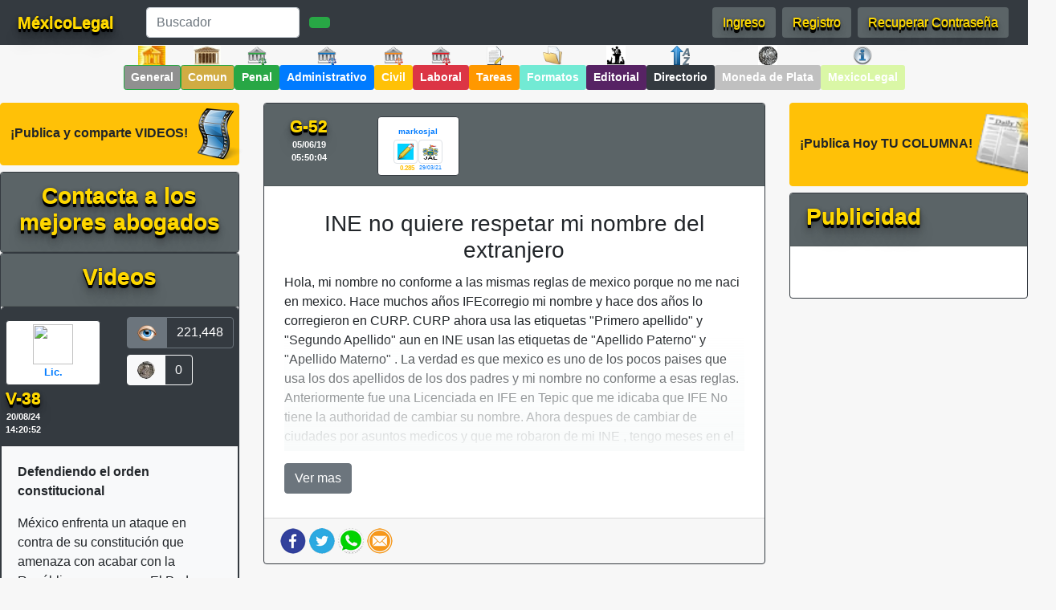

--- FILE ---
content_type: text/html; charset=UTF-8
request_url: https://mexicolegal.mx/ine-no-quiere-respetar-mi-nombre-del-extranjero
body_size: 14171
content:
<!DOCTYPE html>

<html lang="es">

<head>
    
    <!-- Google tag (gtag.js) -->
<script async src="https://www.googletagmanager.com/gtag/js?id=UA-135626609-1"></script>
<script>
  window.dataLayer = window.dataLayer || [];
  function gtag(){dataLayer.push(arguments);}
  gtag('js', new Date());

  gtag('config', 'UA-135626609-1');
</script>


	<!-- Google tag (gtag.js) -->
<script async src="https://www.googletagmanager.com/gtag/js?id=G-S4QHW45RJC"></script>
<script>
  window.dataLayer = window.dataLayer || [];
  function gtag(){dataLayer.push(arguments);}
  gtag('js', new Date());

  gtag('config', 'G-S4QHW45RJC');
</script>



<!-- Google Tag Manager -->

<script>(function(w,d,s,l,i){w[l]=w[l]||[];w[l].push({'gtm.start':

new Date().getTime(),event:'gtm.js'});var f=d.getElementsByTagName(s)[0],

j=d.createElement(s),dl=l!='dataLayer'?'&l='+l:'';j.async=true;j.src=

'https://www.googletagmanager.com/gtm.js?id='+i+dl;f.parentNode.insertBefore(j,f);

})(window,document,'script','dataLayer','GTM-TPH8QJ6');</script>

<!-- End Google Tag Manager -->



<link rel="icon" href="https://mexicolegal.mx/views/img/plantilla/icono.png">


	<meta charset="UTF-8">

	<title>INE no quiere respetar mi nombre del extranjero</title>

	<meta name="title" content="INE no quiere respetar mi nombre del extranjero">

	<meta name="viewport" content="width=device-width, initial-scale=1">

  <meta name="description" content="Hola, mi nombre no conforme a las mismas reglas de mexico porque no me naci en mexico. Hace muchos años IFEcorregio mi nombre y hace dos años lo corregieron en CURP. CURP ahora usa las etiquetas "Primero apellido" y "Segundo Apellido" aun en INE usan las etiquetas de "Apellido Paterno" y "Apellido Materno" . La verdad es que mexico es uno de los pocos paises que usa los dos apellidos de los dos padres y mi nombre no conforme a esas reglas. Anteriormente fue una Licenciada en IFE en Tepic que me idicaba que IFE No tiene la authoridad de cambiar su nombre. Ahora despues de cambiar de ciudades por asuntos medicos y que me robaron de mi INE , tengo meses en el asunto y sigo sin INE , sin acceso a mis cuentas bancarios y sin poder buscar buena atencion medica por falta de un INE. YA TENGO MESES ASI. Me estan denegando mi vida y han hablado de cambiar el orden de mis nombres . La verdad mi segndo nombre es el apellido de mi mama y primero apellido es el apellido paterno de mi padre y segundo">

  <meta name="author" content="Mexico Legal">

  <meta name="keywords" content="mexico,legal,foros,gratis,consulta,formatos,asesoria,directorio,abogados,amparo,contratos,credito,tarjeta,jurisprudencia,debates,despido,queja,injustificado,amparo,recurso,cheque,pagare,banco" />



	<link rel="stylesheet" type="text/css" href="https://mexicolegal.mx/views/css/bootstrap.min.css">
	<link rel="stylesheet" type="text/css" href="https://mexicolegal.mx/views/css/similaresConsul.css">



	 <script rel="preload" type="text/javascript" src="https://mexicolegal.mx/views/js/sweetalert2.all.min.js"></script>



	<input type="hidden" value="ine-no-quiere-respetar-mi-nombre-del-extranjero" id="ruta">


	<div class='modal1'></div>


	
<!--=====================================
HEADER
======================================-->



<div class="d-none d-lg-block">
		<nav class="navbar navbar-expand-lg navbar-dark bg-dark fixed-top">
		  <a class="navbar-brand" href="https://mexicolegal.mx/">
		    <img class="lazyload" data-src="https://mexicolegal.mx/views/img/MexLogo.avif" width="50" height="30" alt=""> <span class="method1">MéxicoLegal</span>
		  </a>
		  <button class="navbar-toggler" type="button" data-toggle="collapse" data-target="#navbarSupportedContent" aria-controls="navbarSupportedContent" aria-expanded="false" aria-label="Toggle navigation">
		    <span class="navbar-toggler-icon"></span>
		  </button>

		  <div class="collapse navbar-collapse" id="navbarSupportedContent">
		    <ul class="navbar-nav mr-auto">
		      <li class="nav-item active mr-2">
		        <a class="nav-link" href="#"> <span class="sr-only">(current)</span></a>
		      </li>

		        <div class="form-inline d-none d-lg-block" id="buscadorML">
						<input class="form-control mr-sm-2 form-control w-75" type="search" id="tituloBuscador" placeholder="Buscador" aria-label="Search">
						<a href="https://mexicolegal.mx/buscador"><button class="btn btn-success my-2 my-sm-0 btn buscar" type="submit">
						<i class="fa fa-search"></i></button></a>
						<input class="form-control" type="hidden" value="rutaReal" id="rutaReal" name="rutaReal">
				</div>

		    </ul>

		    <div class="nav-item mr-2 d-none d-lg-block">
				<button type="button" class="btn silverHed rounded mx-auto button2" data-target="#modalIngreso" data-toggle="modal"><span class="golden-base-button golden3-button">Ingreso</span></button>
			</div>

			<div class="nav-item mr-2 d-none d-lg-block">
				<button type="button" class="btn silverHed rounded mx-auto button2" data-target="#modalRegistro" data-toggle="modal"><span class="golden-base-button golden3-button">Registro</span></button>
			</div>

			<div class="nav-item mr-2 d-none d-lg-block">
				<button type="button" class="btn silverHed rounded mx-auto button2 " data-target="#modalPassword" data-toggle="modal"><span class="golden-base-button golden3-button">Recuperar Contraseña</span></button>
			</div>

		  </div>
		</nav>
</div>

<div class="d-lg-none d-xl-none fixed-top">
		<nav class="navbar navbar-expand-lg navbar-dark bg-dark">
		<a class="navbar-brand" href="https://mexicolegal.mx/">
			<img class="lazyload" data-src="https://mexicolegal.mx/views/img/MexLogo.avif" width="50" height="30" alt=""> <span class="method1">MéxicoLegal</span>
		</a>
		  <button class="navbar-toggler" type="button" data-toggle="collapse" data-target="#navbarForos" aria-controls="navbarForos" aria-expanded="false" aria-label="Toggle navigation">
		    <span class="navbar-toggler-icon"></span>
		  </button>

		  <div class="collapse navbar-collapse mt-3" id="navbarForos">

				<ul class="navbar-nav d-lg-none d-xl-none text-center">
					 <li class="nav-item active mb-2">
						 <button type="button" class="btn silverHed rounded mx-auto button2" data-target="#modalIngreso" data-toggle="modal"><span class="golden-base-button golden3-button">Ingreso</span></button>

						 <button type="button" class="btn silverHed rounded mx-auto button2" data-target="#modalRegistro" data-toggle="modal"><span class="golden-base-button golden3-button">Registro</span></button>
					 </li>
				 </ul>

				 <li class="nav-item active row">
					 <button type="button" class="nav-link btn btn-lg btn-block silverHed rounded mx-auto button2 w-100" data-target="#modalPassword" data-toggle="modal"><span class="golden-base-button golden3-button">Recuperar Contraseña</span></button>
				 </li>

			<div class="text-center mb-2">

		 <h5 class="method1 d-lg-none d-xl-none">“Derecho en Internet”</h5>

		 <div class="form-inline d-lg-none d-xl-none " id="buscadorMLMovil">
						 <input class="form-control mr-sm-2 form-control w-75" type="search" id="tituloBuscador" placeholder="Buscador" aria-label="Search">
						 <a href="https://mexicolegal.mx/buscador"><button class="btn btn-success my-2 my-sm-0 btn buscar" type="submit">
						 <i class="fa fa-search"></i></button></a>
						 <input class="form-control" type="hidden" value="rutaRealMovil" id="rutaRealMovil" name="rutaRealMovil">
				 </div>

		 </div>
<div class="container">
			 <ul class="row navbar-nav">
				<li class="row d-lg-none d-xl-none mb-2">
					<a href="https://mexicolegal.mx/" class=" btn btn-sm btn-secondary w-100"><img class="lazyload" alt="" data-src="https://mexicolegal.mx/views/img/sala_superior.jpg" class="rounded mx-auto" width="34" height="24"> <b>General</b></a>
				</li>

				 <li class="row d-lg-none d-xl-none mb-2">
					 <a href="https://mexicolegal.mx/foro-comun" class=" btn btn-sm comun w-50"><img class="lazyload" alt="" data-src="https://mexicolegal.mx/views/img/foro_general.gif" class="rounded mx-auto" width="34" height="24"> <b>Comun</b></a>

					  <a href="https://mexicolegal.mx/foro-penal" class=" btn btn-sm btn-success w-50"><img class="lazyload" alt="" data-src="https://mexicolegal.mx/views/img/sala_penal.png" class="rounded mx-auto" width="24" height="24"> <b>Penal</b></a>
				 </li>

				 <li class="row d-lg-none d-xl-none mb-2">
					 <a href="https://mexicolegal.mx/foro-administrativo" class="btn btn-sm btn-primary w-50"><img class="lazyload" alt="" data-src="https://mexicolegal.mx/views/img/sala_administrativa.png" class="rounded mx-auto" width="24" height="24"> <b>Admin.</b></a>

					 <a href="https://mexicolegal.mx/foro-civil" class="btn btn-sm btn-warning text-white w-50"><img class="lazyload" alt="" data-src="https://mexicolegal.mx/views/img/sala_civil.png" class="rounded mx-auto" width="24" height="24"> <b>Civil</b></a>
				 </li>

				<li class="row d-lg-none d-xl-none mb-2">
					<a href="https://mexicolegal.mx/foro-laboral" class="btn btn-sm btn-danger w-50"><img class="lazyload" alt="" data-src="https://mexicolegal.mx/views/img/sala_laboral.png" class="rounded mx-auto" width="24" height="24"> <b>Laboral</b></a>

					<a href="https://mexicolegal.mx/foro-tareas" class="btn btn-sm tareas w-50"><img class="lazyload" alt="" data-src="https://mexicolegal.mx/views/img/tareas.png" class="rounded mx-auto" width="24" height="24"> <b>Tareas</b></a>
				</li>

				 <li class="row d-lg-none d-xl-none mb-2">

					 <a href="https://mexicolegal.mx/formatos-juridicos" class="btn btn-sm formatosColor text-dark w-50"><img class="lazyload" alt="" data-src="https://mexicolegal.mx/views/img/icono_formatos.png" class="rounded mx-auto" width="24" height="24"> <b>Formatos</b></a>

					 <a href="https://mexicolegal.mx/foro-voxpopuli" class="btn btn-sm voxpopuli w-50"><img class="lazyload" alt="" data-src="https://mexicolegal.mx/views/img/icono_voxpopuli.gif" class="rounded mx-auto" width="24" height="24"> <b>Editorial</b></a>

				 </li>

				 <li class="row d-lg-none d-xl-none mb-2">

					 <a href="https://mexicolegal.mx/directorio" class="btn btn-sm border-white text-white bg-dark w-50"><img class="lazyload" alt="" data-src="https://mexicolegal.mx/views/img/directorio.png" class="rounded mx-auto" width="24" height="24"> <b>Directorio</b></a>

					 <a href="https://mexicolegal.mx/moneda-de-plata" class="btn border-white btn-sm text-dark monedaplata w-50"><img class="lazyload" alt="" data-src="https://mexicolegal.mx/views/img/moneda-plata-menu.png" class="rounded mx-auto" width="24" height="24"> <b>Moneda de Plata</b></a>
				 </li>

				 <li class="row d-lg-none d-xl-none">

					<a href="https://mexicolegal.mx/mexicolegal" class="btn border-white btn-sm text-dark mexicolegal w-50"><img class="lazyload" alt="" data-src="https://mexicolegal.mx/views/img/info_mexleg.png" class="rounded mx-auto" width="24" height="24"> <b>MexicoLegal</b></a>
				</li>

				</ul>

		  </div>
		</nav>
		</div>
</div>




			<div class="d-flex flex-wrap text-center justify-content-center sticky-top">

 					<div class="d-none d-lg-block">
 						<img class="lazyload" alt="" data-src="https://mexicolegal.mx/views/img/sala_superior.jpg" class="rounded mx-auto" width="34" height="24">
 						<figcaption class="figure-caption">
 							<a href="https://mexicolegal.mx/" class="btn btn-success btn-sm " role="button" aria-pressed="true" style="background-color: #909090;"><strong>General</strong></a>
 						</figcaption>
 					</div>

					<div class="d-none d-lg-block">
 						<img class="lazyload" alt="" data-src="https://mexicolegal.mx/views/img/foro_general.gif" class="rounded mx-auto" width="34" height="24">
 						<figcaption class="figure-caption">
 							<a href="https://mexicolegal.mx/foro-comun" class="btn btn-success btn-sm " role="button" aria-pressed="true" style="background-color: #d1ac43;"><strong>Comun</strong></a>
 						</figcaption>
 					</div>

 					<div class="d-none d-lg-block">
 						<img class="lazyload" alt="" data-src="https://mexicolegal.mx/views/img/sala_penal.png" class="rounded mx-auto" width="24" height="24">
 						<figcaption class="figure-caption">
 						<a href="https://mexicolegal.mx/foro-penal" class="btn btn-success btn-sm"><strong>Penal</strong></a>
 						</figcaption>
 					</div>

 					<div class="d-none d-lg-block">
 						<img class="lazyload" alt="" data-src="https://mexicolegal.mx/views/img/sala_administrativa.png" class="rounded mx-auto" width="24" height="24">
 						<figcaption class="figure-caption">
 						<a href="https://mexicolegal.mx/foro-administrativo" class="btn btn-primary btn-sm text-white "><strong>Administrativo</strong></a>
 						</figcaption>
 					</div>

 					<div class="d-none d-lg-block">
 						<img class="lazyload" alt="" data-src="https://mexicolegal.mx/views/img/sala_civil.png" class="rounded mx-auto" width="24" height="24">
 						<figcaption class="figure-caption">
 							<a href="https://mexicolegal.mx/foro-civil" class="btn btn-warning btn-sm text-white "><strong>Civil</strong></a>
 						</figcaption>
 					</div>

 					<div class="d-none d-lg-block">
 						<img class="lazyload" alt="" data-src="https://mexicolegal.mx/views/img/sala_laboral.png" class="rounded mx-auto" width="24" height="24">
 						<figcaption class="figure-caption">
 						<a href="https://mexicolegal.mx/foro-laboral" class="btn btn-danger btn-sm "><strong>Laboral</strong></a>
 						</figcaption>
 					</div>

 					<div class="d-none d-lg-block">
 						<img class="lazyload" alt="" data-src="https://mexicolegal.mx/views/img/tareas.png" class="rounded mx-auto" width="24" height="24">
 						<figcaption class="figure-caption">
 						<a href="https://mexicolegal.mx/foro-tareas" class="btn tareas btn-sm "><strong>Tareas</strong></a>
 						</figcaption>
 					</div>

 					<div class="d-none d-lg-block">
 						<img class="lazyload" alt="" data-src="https://mexicolegal.mx/views/img/icono_formatos.png" class="rounded mx-auto" width="24" height="24">
 						<figcaption class="figure-caption">
 						<a href="https://mexicolegal.mx/formatos-juridicos" class="btn formatosColor btn-sm "><strong>Formatos</strong></a>
 						</figcaption>
 					</div>

 					<div class="d-none d-lg-block">
 						<img class="lazyload" alt="" data-src="https://mexicolegal.mx/views/img/icono_voxpopuli.gif" class="rounded mx-auto" width="24" height="24">
 						<figcaption class="figure-caption">
 						<a href="https://mexicolegal.mx/foro-voxpopuli" class="btn text-white btn-sm voxpopuli"><strong>Editorial</strong></a>
 						</figcaption>
 					</div>

					<div class="d-none d-lg-block">
	 						<img class="lazyload" alt="" data-src="https://mexicolegal.mx/views/img/directorio.png" class="rounded mx-auto" width="24" height="24">
	 						<figcaption class="figure-caption">
	 						<a href="https://mexicolegal.mx/directorio" class="btn text-white btn-sm bg-dark"><strong>Directorio</strong></a>
	 						</figcaption>
	 					</div>

					 <div class="d-none d-lg-block">
							 <img class="lazyload" alt="" data-src="https://mexicolegal.mx/views/img/moneda-plata-menu.png" class="rounded mx-auto" width="24" height="24">
							 <figcaption class="figure-caption">
							 <a href="https://mexicolegal.mx/moneda-de-plata" class="btn text-white btn-sm monedaplata"><strong>Moneda de Plata</strong></a>
							 </figcaption>
						 </div>

						<div class="d-none d-lg-block">
		 						<img class="lazyload" alt="" data-src="https://mexicolegal.mx/views/img/info_mexleg.png" class="rounded mx-auto" width="24" height="24">
		 						<figcaption class="figure-caption">
		 						<a href="https://mexicolegal.mx/mexicolegal" class="btn text-white btn-sm mexicolegal"><strong>MexicoLegal</strong></a>
		 						</figcaption>
		 					</div>

				</div>
<div class="d-lg-none d-xl-none mt-5">
	<nav class="navbar navbar-expand-lg navbar-dark bg-dark">

		<a class="navbar-brand" href="https://mexicolegal.mx/">
			<img class="lazyload" data-src="https://mexicolegal.mx/views/img/columna_articulo.png" width="50" height="50" alt=""> <span class="method1">Editorial</span>
		</a>

		<button class="navbar-toggler" type="button" data-toggle="collapse" data-target="#navEditorial" aria-controls="navEditorial" aria-expanded="false" aria-label="Toggle navigation">
		<span class="navbar-toggler-icon"></span>
		</button>

		<div class="collapse navbar-collapse mt-3" id="navEditorial">

		<button class="btn btn-warning btn-block mb-2" data-toggle="modal" data-target="#modalIngreso"><strong class="voxpopuliLetra">¡Publica Hoy TU COLUMNA!</strong> <img class="img" src="https://mexicolegal.mx/views/img/columna_articulo.png" width="100" height="90"></button><div class="modal fade" id="modalDrakMovil" tabindex="-1" role="dialog" aria-labelledby="modalDrakMovil" aria-hidden="true">
            <div class="modal-dialog" role="document">
              <div class="modal-content">
                <div class="modal-header">
                  <h5 class="modal-title voxpopuliLetra" id="modalDrakMovil">DRAKMAS</h5>
                  <button type="button" class="close" data-dismiss="modal" aria-label="Close">
                    <span aria-hidden="true">&times;</span>
                  </button>
                </div>
                <div class="modal-body">
                  <center>
                  <p align="justify">No tienes suficientes Drakmas para crear un articulo, participa en las consultas para ganar mas Drakmas y asi poder crear tu articulo.</p>
                    <img src="https://mexicolegal.mx/views/img/drakmas.jpg" class="rounded mx-auto" width="100" height="90">
                  </p>
                  </center>
                </div>
                <div class="modal-footer">
                  <button type="button" class="btn btn-secondary" data-dismiss="modal">Cerrar</button>
                </div>
              </div>
            </div>
          </div>
		<div class="scrollbarColMovil" id="loadingColMovil">

		</div>

		<span class="loadingimgColMovil">

		<img src="https://mexicolegal.mx/views/img/loading.gif" />

		<span><strong>Cargando...</strong></span>

		</span>

		</div>
	</nav>
</div>


		<!--=====================================
		VENTANA MODAL PARA EL REGISTRO
		======================================-->

		<div class="modal fade modalFormulario" id="modalRegistro" role="dialog">

		    <div class="modal-content modal-dialog Rmodal-body">

		        <div class="modal-body modalTitulo">

		        	<h3 class="silverHed text-white">Registro de Usuario</h3>

		           <button type="button" class="close" data-dismiss="modal">&times;</button>

					<!--=====================================
					REGISTRO DIRECTO
					======================================-->

					<form id="registro" method="post">

						<input class="form-control" type="hidden" value="usuario" id="tipoUsuario" name="tipoUsuario">

						<div class="form-row">
							<div class="col-md-6 mb-3">
							<label for="regUsuario">Nombre de Usuario (Nick)<span></span></label>
							<div class="input-group">
								<div class="input-group-prepend">
						          <span class="input-group-text"><i class="fas fa-user"></i></span>
						        </div>
								<input type="text" class="form-control " data-toggle="tooltip" data-placement="top" title="Solo se permite mayuscula, minuscula, numeros, y guion medio como espacio" id="regUsuario" name="regUsuario" placeholder="Nombre de Usuario" required>
							</div>
							</div>

							<div class="col-md-6 mb-3">
						      <label for="regGenero">Genero</label>
							    <div class="input-group">
								  <div class="input-group-prepend">
								    <span class="input-group-text"><i class="fas fa-male"></i><i class="fas fa-female"></i></span>
								  </div>
								  <select class="form-control input-lg" id="regGenero" name="regGenero">
								    <option value=" ">Escoge...</option>
								    <option value="hombre">Hombre</option>
								    <option value="mujer">Mujer</option>

							  </select>

							</div>
						</div>

					</div>

						<div class="form-row">
							<div class="col-md-12 mb-3">
							<label for="regEmail">Correo Electrónico<span></span></label>
							<div class="input-group">
								<div class="input-group-prepend">
						          <span class="input-group-text"><i class="fas fa-at"></i></span>
						        </div>
						        <input type="email" id="regEmail" name="regEmail" class="form-control" aria-describedby="passwordHelpBlock" placeholder="Nunca compartiremos su correo electrónico con nadie.">
							</div>
							</div>

						</div>

						<!-- <div class="form-row">
							<div class="col-md-6 mb-3">
							<label for="regPassword">Contraseña<span></span></label>
							<div class="input-group">
								<div class="input-group-prepend">
						          <span class="input-group-text"><i class="fas fa-key"></i></span>
						        </div>
								<input type="password" class="form-control " data-toggle="tooltip" data-placement="top" title="Minimo 8 caracteres, Maximo 15, Al menos una letra mayúscula, una letra minucula, un numero, un caracter especial como: $ % ? ¿, No espacios en blanco" id="regPassword" name="regPassword" placeholder="Contraseña" required>
							</div>
							</div>

							<div class="col-md-6 mb-3">
							<label for="regPasswordConfirm">Confirmar Contraseña<span></span></label>
							<div class="input-group">
								<div class="input-group-prepend">
						          <span class="input-group-text" id="message"><i class="fas fa-key"></i></span>
						        </div>
								<input type="password" class="form-control " id="regPasswordConfirm" name="regPasswordConfirm" placeholder="Confirmar Contraseña" required>
							</div>
							</div>

						</div> -->

					  <div class="form-row">


							<div class="col-md-6 mb-3">
							<label for="regPais">Pais<span></span></label>
							<div class="input-group">
								<div class="input-group-prepend">
						          <span class="input-group-text"><i class="fas fa-globe-americas"></i></span>
						        </div>
								<select class="form-control" id="regPais" name="regPais" placeholder="Estado">

		                    <option value=" ">Escoge...</option>

		                    <option value="afganistan">Afganistán</option><option value="islas-gland">Islas Gland</option><option value="albania">Albania</option><option value="alemania">Alemania</option><option value="andorra">Andorra</option><option value="angola">Angola</option><option value="anguilla">Anguilla</option><option value="antartida">Antártida</option><option value="antigua-y-barbuda">Antigua y Barbuda</option><option value="antillas-holandesas">Antillas Holandesas</option><option value="arabia-saudi">Arabia Saudí</option><option value="argelia">Argelia</option><option value="argentina">Argentina</option><option value="armenia">Armenia</option><option value="aruba">Aruba</option><option value="australia">Australia</option><option value="austria">Austria</option><option value="azerbaiyan">Azerbaiyán</option><option value="bahamas">Bahamas</option><option value="bahrein">Bahréin</option><option value="bangladesh">Bangladesh</option><option value="barbados">Barbados</option><option value="bielorrusia">Bielorrusia</option><option value="belgica">Bélgica</option><option value="belice">Belice</option><option value="benin">Benin</option><option value="bermudas">Bermudas</option><option value="bhutan">Bhután</option><option value="bolivia">Bolivia</option><option value="bosnia-y-herzegovina">Bosnia y Herzegovina</option><option value="botsuana">Botsuana</option><option value="isla-bouvet">Isla Bouvet</option><option value="brasil">Brasil</option><option value="brunei">Brunéi</option><option value="bulgaria">Bulgaria</option><option value="burkina-faso">Burkina Faso</option><option value="burundi">Burundi</option><option value="cabo-verde">Cabo Verde</option><option value="islas-caiman">Islas Caimán</option><option value="camboya">Camboya</option><option value="camerun">Camerún</option><option value="canada">Canadá</option><option value="republica-centroafricana">República Centroafricana</option><option value="chad">Chad</option><option value="republica-checa">República Checa</option><option value="chile">Chile</option><option value="china">China</option><option value="chipre">Chipre</option><option value="isla-de-navidad">Isla de Navidad</option><option value="ciudad-del-vaticano">Ciudad del Vaticano</option><option value="islas-cocos">Islas Cocos</option><option value="colombia">Colombia</option><option value="comoras">Comoras</option><option value="republica-democratica-del-congo">República Democrática del Congo</option><option value="congo">Congo</option><option value="islas-cook">Islas Cook</option><option value="corea-del-norte">Corea del Norte</option><option value="corea-del-sur">Corea del Sur</option><option value="costa-de-marfil">Costa de Marfil</option><option value="costa-rica">Costa Rica</option><option value="croacia">Croacia</option><option value="cuba">Cuba</option><option value="dinamarca">Dinamarca</option><option value="dominica">Dominica</option><option value="republica-dominicana">República Dominicana</option><option value="ecuador">Ecuador</option><option value="egipto">Egipto</option><option value="el-salvador">El Salvador</option><option value="emiratos-arabes-unidos">Emiratos Árabes Unidos</option><option value="eritrea">Eritrea</option><option value="eslovaquia">Eslovaquia</option><option value="eslovenia">Eslovenia</option><option value="espana">España</option><option value="islas-ultramarinas-de-estados-unidos">Islas ultramarinas de Estados Unidos</option><option value="estados-unidos">Estados Unidos</option><option value="estonia">Estonia</option><option value="etiopia">Etiopía</option><option value="islas-feroe">Islas Feroe</option><option value="filipinas">Filipinas</option><option value="finlandia">Finlandia</option><option value="fiyi">Fiyi</option><option value="francia">Francia</option><option value="gabon">Gabón</option><option value="gambia">Gambia</option><option value="georgia">Georgia</option><option value="islas-georgias-del-sur-y-sandwich-del-sur">Islas Georgias del Sur y Sandwich del Sur</option><option value="ghana">Ghana</option><option value="gibraltar">Gibraltar</option><option value="granada">Granada</option><option value="grecia">Grecia</option><option value="groenlandia">Groenlandia</option><option value="guadalupe">Guadalupe</option><option value="guam">Guam</option><option value="guatemala">Guatemala</option><option value="guayana-francesa">Guayana Francesa</option><option value="guinea">Guinea</option><option value="guinea-ecuatorial">Guinea Ecuatorial</option><option value="guinea-bissau">Guinea Bissau</option><option value="guyana">Guyana</option><option value="haiti">Haití</option><option value="islas-heard-y-mcdonald">Islas Heard y McDonald</option><option value="honduras">Honduras</option><option value="hong-kong">Hong Kong</option><option value="hungria">Hungría</option><option value="india">India</option><option value="indonesia">Indonesia</option><option value="iran">Irán</option><option value="iraq">Iraq</option><option value="irlanda">Irlanda</option><option value="islandia">Islandia</option><option value="israel">Israel</option><option value="italia">Italia</option><option value="jamaica">Jamaica</option><option value="japon">Japón</option><option value="jordania">Jordania</option><option value="kazajstan">Kazajstán</option><option value="kenia">Kenia</option><option value="kirguistan">Kirguistán</option><option value="kiribati">Kiribati</option><option value="kuwait">Kuwait</option><option value="laos">Laos</option><option value="lesotho">Lesotho</option><option value="letonia">Letonia</option><option value="libano">Líbano</option><option value="liberia">Liberia</option><option value="libia">Libia</option><option value="liechtenstein">Liechtenstein</option><option value="lituania">Lituania</option><option value="luxemburgo">Luxemburgo</option><option value="macao">Macao</option><option value="ary-macedonia">ARY Macedonia</option><option value="madagascar">Madagascar</option><option value="malasia">Malasia</option><option value="malawi">Malawi</option><option value="maldivas">Maldivas</option><option value="mali">Malí</option><option value="malta">Malta</option><option value="islas-malvinas">Islas Malvinas</option><option value="islas-marianas-del-norte">Islas Marianas del Norte</option><option value="marruecos">Marruecos</option><option value="islas-marshall">Islas Marshall</option><option value="martinica">Martinica</option><option value="mauricio">Mauricio</option><option value="mauritania">Mauritania</option><option value="mayotte">Mayotte</option><option value="mexico">México</option><option value="micronesia">Micronesia</option><option value="moldavia">Moldavia</option><option value="monaco">Mónaco</option><option value="mongolia">Mongolia</option><option value="montserrat">Montserrat</option><option value="mozambique">Mozambique</option><option value="myanmar">Myanmar</option><option value="namibia">Namibia</option><option value="nauru">Nauru</option><option value="nepal">Nepal</option><option value="nicaragua">Nicaragua</option><option value="niger">Níger</option><option value="nigeria">Nigeria</option><option value="niue">Niue</option><option value="isla-norfolk">Isla Norfolk</option><option value="noruega">Noruega</option><option value="nueva-caledonia">Nueva Caledonia</option><option value="nueva-zelanda">Nueva Zelanda</option><option value="oman">Omán</option><option value="paises-bajos">Países Bajos</option><option value="pakistan">Pakistán</option><option value="palau">Palau</option><option value="palestina">Palestina</option><option value="panama">Panamá</option><option value="papua-nueva-guinea">Papúa Nueva Guinea</option><option value="paraguay">Paraguay</option><option value="peru">Perú</option><option value="islas-pitcairn">Islas Pitcairn</option><option value="polinesia-francesa">Polinesia Francesa</option><option value="polonia">Polonia</option><option value="portugal">Portugal</option><option value="puerto-rico">Puerto Rico</option><option value="qatar">Qatar</option><option value="reino-unido">Reino Unido</option><option value="reunion">Reunión</option><option value="ruanda">Ruanda</option><option value="rumania">Rumania</option><option value="rusia">Rusia</option><option value="sahara-occidental">Sahara Occidental</option><option value="islas-salomon">Islas Salomón</option><option value="samoa">Samoa</option><option value="samoa-americana">Samoa Americana</option><option value="san-cristobal-y-nevis">San Cristóbal y Nevis</option><option value="san-marino">San Marino</option><option value="san-pedro-y-miquelon">San Pedro y Miquelón</option><option value="san-vicente-y-las-granadinas">San Vicente y las Granadinas</option><option value="santa-helena">Santa Helena</option><option value="santa-lucia">Santa Lucía</option><option value="santo-tome-y-principe">Santo Tomé y Príncipe</option><option value="senegal">Senegal</option><option value="serbia-y-montenegro">Serbia y Montenegro</option><option value="seychelles">Seychelles</option><option value="sierra-leona">Sierra Leona</option><option value="singapur">Singapur</option><option value="siria">Siria</option><option value="somalia">Somalia</option><option value="sri-lanka">Sri Lanka</option><option value="suazilandia">Suazilandia</option><option value="sudafrica">Sudáfrica</option><option value="sudan">Sudán</option><option value="suecia">Suecia</option><option value="suiza">Suiza</option><option value="surinam">Surinam</option><option value="svalbard-y-jan-mayen">Svalbard y Jan Mayen</option><option value="tailandia">Tailandia</option><option value="taiwan">Taiwán</option><option value="tanzania">Tanzania</option><option value="tayikistan">Tayikistán</option><option value="territorio-britanico-del-Oceano-indico">Territorio Británico del Océano Índico</option><option value="territorios-australes-franceses">Territorios Australes Franceses</option><option value="timor-oriental">Timor Oriental</option><option value="togo">Togo</option><option value="tokelau">Tokelau</option><option value="tonga">Tonga</option><option value="trinidad-y-tobago">Trinidad y Tobago</option><option value="tunez">Túnez</option><option value="islas-turcas-y-caicos">Islas Turcas y Caicos</option><option value="turkmenistan">Turkmenistán</option><option value="turquia">Turquía</option><option value="tuvalu">Tuvalu</option><option value="ucrania">Ucrania</option><option value="uganda">Uganda</option><option value="uruguay">Uruguay</option><option value="uzbekistan">Uzbekistán</option><option value="vanuatu">Vanuatu</option><option value="venezuela">Venezuela</option><option value="vietnam">Vietnam</option><option value="islas-virgenes-britanicas">Islas Vírgenes Británicas</option><option value="islas-virgenes-de-los-estados-unidos">Islas Vírgenes de los Estados Unidos</option><option value="wallis-y-futuna">Wallis y Futuna</option><option value="yemen">Yemen</option><option value="yibuti">Yibuti</option><option value="zambia">Zambia</option><option value="zimbabue">Zimbabue</option>
		                  </select>
							</div>
							</div>




							<div class="col-md-6 mb-3">
							<label for="regEstado">Estado<span></span></label>
							<div class="input-group">
								<div class="input-group-prepend">
						          <span class="input-group-text"><i class="fas fa-globe-americas"></i></span>
						        </div>
								<select class="form-control input-lg" id="regEstado" name="regEstado" placeholder="Estado" disabled>

		                    <option value=" ">Escoge...</option>

		                    <option value="aguascalientes">Aguascalientes</option><option value="baja-california">Baja California</option><option value="baja-california-sur">Baja California Sur</option><option value="campeche">Campeche</option><option value="chiapas">Chiapas</option><option value="chihuahua">Chihuahua</option><option value="ciudad-de-mexico">Ciudad de México</option><option value="coahuila">Coahuila</option><option value="colima">Colima</option><option value="durango">Durango</option><option value="guanajuato">Guanajuato</option><option value="guerrero">Guerrero</option><option value="hidalgo">Hidalgo</option><option value="jalisco">Jalisco</option><option value="mexico">México</option><option value="michoacan">Michoacan</option><option value="morelos">Morelos</option><option value="nayarit">Nayarit</option><option value="nuevo-leon">Nuevo León</option><option value="oaxaca">Oaxaca</option><option value="puebla">Puebla</option><option value="queretaro">Queretaro</option><option value="quintana-roo">Quintana Roo</option><option value="san-luis-potosi">San Luis Potosi</option><option value="sinaloa">Sinaloa</option><option value="sonora">Sonora</option><option value="tabasco">Tabasco</option><option value="tamaulipas">Tamaulipas</option><option value="tlaxcala">Tlaxcala</option><option value="veracruz">Veracruz</option><option value="yucatan">Yucatan</option><option value="zacatecas">Zacatecas</option>
		                  </select>
							</div>
							</div>

							<div class="col-md-6 mb-3">
							<label for="regCP">C.P.<span></span></label>
							<div class="input-group">
								<div class="input-group-prepend">
						          <span class="input-group-text"><i class="fas fa-globe-americas"></i></span>
						        </div>
								<input type="text" class="form-control" id="regCP" name="regCP" placeholder="C.P." >
							</div>
							</div>

							<div class="col-md-6 mb-3">
							<label for="regTipoUsuario">Tipo de Usuario<span></span></label>
							<div class="input-group">
								<div class="input-group-prepend">
						          <span class="input-group-text"><i class="fas fa-globe-americas"></i></span>
						        </div>
								<select class="form-control input-lg seleccionarTipo" id="regTipoUsuario" name="regTipoUsuario" placeholder="Tipo de Usuario">

		                    <option value=" ">Escoge...</option>

		                    <option value="normal">Normal</option><option value="estudiante">Estudiante</option><option value="perito">Perito</option><option value="abogado">Abogado</option>
		                  </select>
							</div>
							</div>


							<div class="form-row">

								<div class="col-md-4 mb-3 datosEstudiante" style="display:none">
								<label for="regUniversidadEst">Universidad<span></span></label>
								<div class="input-group">
									<div class="input-group-prepend">
							          <span class="input-group-text"><i class="fas fa-school"></i></span>
							        </div>
									<input type="text" class="form-control" id="regUniversidadEst" name="regUniversidadEst" placeholder="Universidad" >
								</div>
								</div>

								<div class="col-md-4 mb-3 datosEstudiante" style="display:none">
								<label for="regCarreraEst">Carrera<span></span></label>
								<div class="input-group">
									<div class="input-group-prepend">
							          <span class="input-group-text"><i class="fas fa-school"></i></span>
							        </div>
									<input type="text" class="form-control" id="regCarreraEst" name="regCarreraEst" placeholder="Carrera" >
								</div>
								</div>

								<div class="col-md-4 mb-3 datosEstudiante" style="display:none">
								<label for="regMatriculaEst">Matricula<span></span></label>
								<div class="input-group">
									<div class="input-group-prepend">
							          <span class="input-group-text"><i class="fas fa-school"></i></span>
							        </div>
									<input type="text" class="form-control" id="regMatriculaEst" name="regMatriculaEst" placeholder="Matricula" >
								</div>
								</div>

						  </div>

								<div class="col-md-6 mb-3 datosPerito" style="display:none">
								<label for="regCedulaPerito">Cedula Profesional<span></span></label>
								<div class="input-group">
									<div class="input-group-prepend">
												<span class="input-group-text"><i class="fas fa-school"></i></span>
											</div>
									<input type="text" class="form-control" id="regCedulaPerito" name="regCedulaPerito" placeholder="Cedula Profesional" >
								</div>
								</div>

								<div class="col-md-6 mb-3 datosPerito" style="display:none">
								<label for="regCienciaPerito">Ciencias<span></span></label>
								<div class="input-group">
									<div class="input-group-prepend">
												<span class="input-group-text"><i class="fas fa-flask"></i></span>
											</div>
									<select class="form-control" id="regCienciaPerito" name="regCienciaPerito" placeholder="Estado">

													<option value=" ">Escoge...</option>

													<option value="biologicas">Biológicas</option><option value="exactas">Exactas</option><option value="sociales">Sociales</option><option value="otras">Otras</option>
												</select>
								</div>
								</div>

							<div class="col-md-12 mb-3 datosPerito" style="display:none">
							<label for="regCarreraPerito">Nombre de la carrera<span></span></label>
							<div class="input-group">
								<div class="input-group-prepend">
											<span class="input-group-text"><i class="fas fa-school"></i></span>
										</div>
								<input type="text" class="form-control" id="regCarreraPerito" name="regCarreraPerito" placeholder="Nombre de la carrera" >
							</div>
							</div>

								<div class="col-md-6 mb-3 datosAbogado" style="display:none">
								<label for="regCedulaPenal">Cedula Profesional<span></span></label>
								<div class="input-group">
									<div class="input-group-prepend">
												<span class="input-group-text"><i class="fas fa-school"></i></span>
											</div>
									<input type="text" class="form-control" id="regCedulaPenal" name="regCedulaPenal" placeholder="Cedula Profesional" >
								</div>
								</div>

								<div class="col-md-6 mb-3 datosAbogado" style="display:none">
								<label for="regEspAbogado">Especialidad<span></span></label>
								<div class="input-group">
									<div class="input-group-prepend">
												<span class="input-group-text"><i class="fas fa-school"></i></span>
											</div>
									<select class="form-control" id="regEspAbogado" name="regEspAbogado" placeholder="Especialidad">

													<option value=" ">Escoge...</option>

													<option value="penal">Penal</option><option value="administrativo">Administrativa</option><option value="civil">Civil</option><option value="laboral">Laboral</option>
												</select>
								</div>
								</div>

					  </div>

						<!--=====================================
						CONDICIONES DE USO Y POLÍTICAS DE PRIVACIDAD
						======================================-->

						<div>

									<small>

										Al registrarse, usted acepta nuestras condiciones de uso y políticas de privacidad

									</small>

						</div>


						
						<div class="text-center">

							<label><strong>Escribe el codigo:</strong></label><br />
							<div class="input-group">
								<div class="input-group-prepend">
						          <span class="input-group-text"><i class="fas fa-at"></i></span>
						        </div>
						        <input class="form-control" type="text" name="captcha" required/>
							</div>

							<p><br />
							<img class="lazyload" data-src="https://mexicolegal.mx/captcha.php?rand=392060655" id='captcha_image'>
							</p>
							<p>¿Puedes ver el codigo?
							<a href='javascript: refreshCaptcha();'><u>click</u></a>
							para mostrar otro codigo</p>

						</div>

						<input type="submit" class="btn silverHed button2 btn-block text-white" value="ENVIAR">

					</form>

		        </div>

		        <div class="modal-footer">

					¿Ya tienes una cuenta registrada? | <strong><a href="#modalIngreso" data-dismiss="modal" data-toggle="modal">Ingresar</a></strong>

		        </div>

		    </div>

		</div>

		<!--=====================================
		VENTANA MODAL PARA EL INGRESO
		======================================-->

		<div class="modal fade modalFormulario" id="modalIngreso" role="dialog">

		    <div class="modal-content modal-dialog">

		        <div class="modal-body modalTitulo">

		        	<h3 class="silverHed text-white">INGRESAR</h3>

		           <button type="button" class="close" data-dismiss="modal">&times;</button>

					<!--=====================================
					INGRESO DIRECTO
					======================================-->

					<form method="post">

					<hr>

					<div class="form-group">
							<label for="ingEmail">Correo Electrónico<span></span></label>
							<div class="input-group">
								<div class="input-group-prepend">
						          <span class="input-group-text"><i class="fas fa-at"></i></span>
						        </div>
						        <input type="email" id="ingEmail" name="ingEmail" class="form-control" required>
			              <span class="form-text text-muted">Nunca compartiremos su correo electrónico con nadie más.</span>
							</div>
					</div>

					<div class="form-group">
						<label for="ingPassword">Contraseña<span></span></label>
							<div class="input-group">
								<div class="input-group-prepend">
						          <span class="input-group-text"><i class="fas fa-key"></i></span>
						        </div>
								<input type="password" class="form-control " id="ingPassword" name="ingPassword" placeholder="Contraseña" required>
						</div>
					</div>

						
						<input type="submit" class="btn silverHed text-white btn-block" value="ENVIAR">

						<br>

						<center>

							<a href="#modalPassword" data-dismiss="modal" data-toggle="modal">¿Olvidaste tu contraseña?</a>

						</center>

					</form>

		        </div>

		        <div class="modal-footer">

					¿No tienes una cuenta registrada? | <strong><a href="#modalRegistro" data-dismiss="modal" data-toggle="modal">Registrarse</a></strong>

		        </div>

		    </div>

		</div>

		<!--=====================================
		VENTANA MODAL PARA OLVIDO DE CONTRASEÑA
		======================================-->

		<div class="modal fade modalFormulario" id="modalPassword" role="dialog">

		    <div class="modal-content modal-dialog Rmodal-body">

		        <div class="modal-body modalTitulo">

		        	<h3 class="silverHed text-white">Solicitud de nueva contraseña</h3>

		           <button type="button" class="close" data-dismiss="modal">&times;</button>

					<!--=====================================
					OLVIDO CONTRASEÑA
					======================================-->

					<form method="post">

						<label class="text-muted">Escribe el correo electrónico con el que estás registrado</label>

						<div class="form-group">

							<div class="input-group">

								<span class="input-group-addon">

									<i class="glyphicon glyphicon-envelope"></i>

								</span>

								<input type="email" class="form-control input-lg" id="passEmail" name="passEmail" placeholder="Correo Electrónico" required>

							</div>

						</div>

						
						<input type="submit" class="btn silverHed text-white btn-block" value="ENVIAR">

					</form>

		        </div>

		        <div class="modal-footer">

					¿No tienes una cuenta registrada? | <strong><a href="#modalRegistro" data-dismiss="modal" data-toggle="modal">Registrarse</a></strong>

		        </div>

		    </div>

		</div>



</head>

<body>



	<!-- <div id="navbar">

	 <nav class="navbar navbar-expand-lg navbar-dark bg-dark navbar-fixed">

		 <button class="navbar-toggler" type="button" data-toggle="collapse" data-target="#navbarTogglerDemo01" aria-controls="navbarTogglerDemo01" aria-expanded="false" aria-label="Toggle navigation">

			 <span class="navbar-toggler-icon"></span>

		 </button>

		 <div class="collapse navbar-collapse" id="navbarTogglerDemo01">

			 <ul class="navbar-nav mr-auto mt-2 mt-lg-0">

				 <li class="nav-item active">

					 <a href="mexicolegal#seccion1" class="nav-link btn btn-sm btn-outline-secondary"><b>¿Qué es Mexicolegal?</b></a>

				 </li>

				 <li class="nav-item active">

					 <a href="mexicolegal#seccion2" class="nav-link btn btn-sm btn-outline-secondary"><b>Reglas de etiqueta</b></a>

				 </li>

				 <li class="nav-item active">

					 <a href="mexicolegal#seccion3" class="nav-link btn btn-sm btn-outline-secondary"><b>Tipos de Cuentas</b></a>

				 </li>

				 <li class="nav-item active">

					 <a href="mexicolegal#seccion4" class="nav-link btn btn-sm btn-outline-secondary"><b>Módulos de Méxicolegal</b></a>

				 </li>

				 <li class="nav-item active">

					 <a href="mexicolegal#seccion7" class="nav-link btn btn-sm btn-outline-secondary"><b>¿Qué son los Drakmas?</b></a>

				 </li>

				 <li class="nav-item active">

					 <a href="mexicolegal#seccion5" class="nav-link btn btn-sm btn-outline-secondary"><b>Términos y condiciones</b></a>

				 </li>

				 <li class="nav-item active">

					 <a href="mexicolegal#seccion6" class="nav-link btn btn-sm btn-outline-secondary"><b>¿Cómo contratar un abogado?</b></a>

				 </li>

			 </ul>

		 </div>

		 <div class="form-inline" id="buscadorML">

			<input class="form-control mr-sm-2 form-control-lg" type="search" id="tituloBuscador" placeholder="Buscador" aria-label="Search">

			<a href="buscador"><button class="btn btn-outline-success my-2 my-sm-0 btn-lg buscar" type="submit"><i class="fa fa-search"></i></button></a>

		 <input class="form-control" type="hidden" value="rutaReal" id="rutaReal" name="rutaReal">

		</div>

	 </nav>

		 </div> -->



<link rel="stylesheet" type="text/css" href="https://mexicolegal.mx/views/css/colorGen.css">
<!-- <link rel="stylesheet" type="text/css" href="views/css/similaresConsul.css"> -->
<style>
.columnaColor {
  font-family: 'Droid Serif', serif;
  font-size: 18px;
  color: #2f2f2f;
  background-color: #fbdf8a;
}

  .selectTipo[type=radio] {
  display: none;
}

.selectTipoChec[type=radio]:checked+label {
  border: solid 2px red
}

.select {
  border: 1px solid black;
  background: white;
  -moz-box-shadow: inset 0 0 5px #000000;
  -webkit-box-shadow: inset 0 0 5px #000000;
  box-shadow: inset 0 0 5px #000000;
  height: 140px;
  width: 300px;
  text-align: center;
  display: inline-block;
  vertical-align: top;
  font-size: 1.5em;
  cursor: pointer;
  padding: 1em;
}

.selectTipoMovil[type=radio] {
  display: none;
}

.selectTipoChecMovil[type=radio]:checked+label {
  border: solid 2px red
}

.selectMovil {
  border: 1px solid black;
  background: white;
  -moz-box-shadow: inset 0 0 5px #000000;
  -webkit-box-shadow: inset 0 0 5px #000000;
  box-shadow: inset 0 0 5px #000000;
  height: 140px;
  width: 300px;
  text-align: center;
  display: inline-block;
  vertical-align: top;
  font-size: 1.5em;
  cursor: pointer;
  padding: 1em;
}

.modal1 {
  display: none;
  position: fixed;
  z-index: 1000;
  top: 0;
  left: 0;
  height: 100%;
  width: 100%;
  content: "Estamos procesando su consulta";
  background: rgba(255, 255, 255, .8)url(https://mexicolegal.mx/views/img/mazo.gif)50% 50%no-repeat;
}

body.loading {
  overflow: hidden;
}

body.loading .modal1 {
  display: block;
}

.stage {
  display: flex;
}

.box {
  align-self: flex-end;
  animation-duration: 1s;
  width: 1200px;
}
.bounce-1 {
  animation-name: bounce-1;
  animation-timing-function: linear;
}

@keyframes bounce-1 {
  0%   { transform: translateY(0); }
  50%  { transform: translateY(-100px); }
  100% { transform: translateY(0); }
}
</style>


		<div class="container-12 mt-3">
		<div class="row">

					<div class="col-12 col-md-12 col-lg-3 col-xl-3 d-none d-lg-block">

<style>
  .loadingimgVideo {
	opacity: 0;
  display: block;
  margin-left: auto;
  margin-right: auto;

}

.loadingimgVideo.showVideo {
	opacity: 1;
}

.selectTipoVideo[type=radio] {
  display: none;
}

.selectTipoChecVideo[type=radio]:checked+label {
  border: solid 2px red
}

.selectVideo {
  border: 1px solid black;
  background: white;
  -moz-box-shadow: inset 0 0 5px #000000;
  -webkit-box-shadow: inset 0 0 5px #000000;
  box-shadow: inset 0 0 5px #000000;
  height: 90px;
  width: 170px;
  display: inline-block;
  vertical-align: top;
  cursor: pointer;
  padding: 1em;
}

.scrollbar-videos {
float: left;
height: 1550px;
width: 900px;
background: #fff;
overflow: scroll;
margin-bottom: 5px;
}

@media (max-width: 800px) {
  .scrollbar-videos { height: 500px; width: 250px;}
}
</style>


  <button class="btn btn-warning btn-block mb-2" data-toggle="modal" data-target="#modalIngreso"><strong class="voxpopuliLetra">¡Publica y comparte VIDEOS!</strong> <img class="img" src="https://mexicolegal.mx/views/img/videos.png" width="64" height="64"></button>



<div class="card border-dark">
  <div class="card-header silverHed">
      <span class="golden-base text-center golden3"><h3><strong>Contacta a los mejores abogados</strong></h3></span>
  </div>
  <div class="container-fluid">
<div class="row">
  <div class="scrollbar-bienvenidos">

             </div>
       </div>
  </div>
  </div>

  <div class="card border-dark">
  <div class="card-header silverHed">
      <span class="golden-base text-center golden3"><h3><strong>Videos</strong></h3></span>
  </div>

  <div class="container-fluid">
    <div class="row">
      <div class="scrollbar-videos">

      <div class="scrollVideos scrollbar-primary force-overflow">

      <!-- AREA DE CONSULTAS SALA GENERAL -->

      </div>

      <span class="loadingimgVideo">

      <img class="lazyload" data-src="https://mexicolegal.mx/views/img/loading.gif" alt="" style="width:48px; height:38px;"/>

      <span><strong>Cargando...</strong></span>

    </span>
      
       </div>
    </div>
  </div>
</div>

<div class="d-none d-lg-block sticky">
  <div class="card border-dark mt-2">
    <div class="card-header silverHed">
      <span class="golden-base golden3"><h3><i class="fa fa-shopping-bag"></i> <strong>Publicidad</strong></h3></span>
  </div>
    <!-- <img src="img/bg.jpg" class="card-image-top img-fluid" alt=""> -->
    <div class="card-body">
      <a href="https://mastersite.mx"><img data-src="https://mexicolegal.mx/views/img/eslogan.avif" class="img-fluid rounded lazyload" width="500" height="500" alt=""></a>
    </div>

  </div>
</div>


</div>

				<div class="col-12 col-md-12 col-lg-6" >

					<div class="" id="consulta">

					<!--=====================================
						AREA DE LA CONSULTA
						======================================-->

											

												<div class="card border-dark" id="">
													<div class="card-header silverHed">
														 <section class="row d-flex justify-content-between">

															<div class="col-4 col-sm-2 col-md-2 col-lg-2 col-xl-2 text-center">
																 <div class="">
																	<div class="golden3">G-52</div>
																 </div>

																<div class="text-white" style="font-size: 11px;">
																 <strong>05/06/19</strong>
																</div>

																<div class="text-white" style="font-size: 11px;">
																 <strong>05:50:04</strong>
																</div>
															</div>

															

														 <div class="img-thumbnail col-12 col-sm-12 col-md-12 col-lg-2 col-xl-2 mt-1 border border-dark text-center">

		 													<div class="row justify-content-center">

		 													<div class="">
		 													<a href="https://mexicolegal.mx/oficina/markosjal">
		 													<span class="small" style="font-size: 10px; top: 8px;"><strong>markosjal</strong></a></span>
		 													</div>
		 													</div>

		 													<div class="row d-flex justify-content-center">

		 													<div class="">
		 													<a href="https://mexicolegal.mx/oficina/markosjal"><img class='img-thumbnail' src='https://mexicolegal.mx/views/img/usuarios/avatar/ico_usuario_hombre.png' style='width:30px; height:30px;'></a>
		 													<div class="small text-warning" style="text-indent: 5px; font-size: 8px; height: 2px;"><strong>0.285</strong></div>
		 													</div>

		 													<div class="text-center ">
		 														<img class="img-thumbnail lazyload" data-src="https://mexicolegal.mx/views/img/usuarios/estados/jalisco.png" style="width:30px; height:30px;">
		 														<div class="text-dark" style=" font-size: 7px; width: 2rem;"><a href="https://mexicolegal.mx/foro-penal/asunto-civil-con-policia-municipal-san-miguel-de-allende-gto">29/03/21</a></div>
		 													</div>

		 													</div>

		 												</div>

															<div class="col-6 col-sm-6 col-md-6 col-lg-3 col-xl-3 text-center mt-1">

															</div>

															<div class="col-6 col-sm-6 col-md-6 col-lg-3 col-xl-3 text-center mt-1">

															</div>

															 </section>
															</div>


															<div class="card-body">

																	<div class="row">

																			<div class="col-md-12 px-1">
																				<div class="card-block px-3">

																				<style>

																		.full-width {

																			padding: 10px 0;

																		}

																		.page-width {
																			width: 100%;
																			max-width: 900px;
																			margin: 0 auto;
																		}


																		.buttonVer:hover, .buttonVer:active {
																				filter: brightness(100%);
																		}

																		div.expander {
																			position: relative;
																			overflow: hidden;
																			max-height: 144px; /* starting height - best to use a multiple of line-height */
																			transition: max-height 0.5s ease-in-out;
																			-moz-transition: max-height 0.5s ease-in-out;
																			-webkit-transition: max-height 0.5s ease-in-out;
																			margin-bottom: 15px;
																		}

																		div.expander:before { /* this applies a faded gradient to the bottom of the expanding content when closed */
																			content: "";
																			width: 100%;
																			height: 100%;
																			position: absolute;
																			left: 0;
																			top: 0;
																			background: linear-gradient(#F9FBFB00 50%, #F9FBFB); /* match this colour with the colour of the background */
																			transition: opacity 0.5s ease-in-out;
																			-moz-transition: opacity 0.5s ease-in-out;
																			-webkit-transition: opacity 0.5s ease-in-out;
																		}
																		div.expander.expanded:before { /* hides the gradient when expanded */
																			opacity: 0;
																		}

																		@media only screen and (min-width: 150px) {
																			/* adusts the max-height of the "closed" expander for 480px+ */
																			div.expander {
																				max-height: 396px;
																			}
																		}

																		@media only screen and (min-width: 720px) {
																			/* adusts the max-height of the "closed" expander for 720px+ */
																			div.expander {
																				max-height: 300px;
																			}
																		}
																				</style>

																				<div class="full-width">
																					<div class="page-width">
																						<div class="expander">
																							<div class="inner-bit">
																								<h3 class="card-title text-center">INE no quiere respetar mi nombre del extranjero</h3>
																								<p class="card-text">Hola, mi nombre no conforme a las mismas reglas de mexico porque no me naci en mexico. Hace muchos años IFEcorregio mi nombre y hace dos años lo corregieron en CURP. CURP ahora usa las etiquetas "Primero apellido" y "Segundo Apellido" aun en INE usan las etiquetas de "Apellido Paterno" y "Apellido Materno" . La verdad es que mexico es uno de los pocos paises que usa los dos apellidos de los dos padres y mi nombre no conforme a esas reglas. Anteriormente fue una Licenciada en IFE en Tepic que me idicaba que IFE No tiene la authoridad de cambiar su nombre. Ahora despues de cambiar de ciudades por asuntos medicos y que me robaron de mi INE , tengo meses en el asunto y sigo sin INE , sin acceso a mis cuentas bancarios y sin poder buscar buena atencion medica por falta de un INE. YA TENGO MESES ASI. Me estan denegando mi vida y han hablado de cambiar el orden de mis nombres . La verdad mi segndo nombre es el apellido de mi mama y primero apellido es el apellido paterno de mi padre y segundo</p>
																							</div>
																						</div>
																						<button class="buttonVer btn btn-secondary expand-toggle" ip="18.188.39.13" visitaConsul="52" salaVisita = "general" data-ancla="" href="#">Ver mas</button>
																					</div>
																				</div>

																				</div>
																			</div>

																		</div>
															</div>
															<div class="card-footer text-muted">

															<a href="https://www.facebook.com/sharer/sharer.php?u=https://mexicolegal.mx/ine-no-quiere-respetar-mi-nombre-del-extranjero&t=INE no quiere respetar mi nombre del extranjero" target="_blank" data-toggle="tooltip" data-placement="top" title="Compartir en Facebook"><img class="img rounded-circle lazyload" alt="" data-src="https://mexicolegal.mx/views/img/facebook.png" style="width:32px; height:32px;"></a>
															<a href="https://twitter.com/intent/tweet?text=INE no quiere respetar mi nombre del extranjero&url=https://mexicolegal.mx/ine-no-quiere-respetar-mi-nombre-del-extranjero" target="_blank" data-toggle="tooltip" data-placement="top" title="Compartir en Twitter"><img class="img rounded-circle lazyload" alt="" data-src="https://mexicolegal.mx/views/img/twitter.png" style="width:32px; height:32px;"></a>
															<a href="https://api.whatsapp.com/send?text=INE no quiere respetar mi nombre del extranjero https://mexicolegal.mx/ine-no-quiere-respetar-mi-nombre-del-extranjero" target="_blank" data-toggle="tooltip" data-placement="top" title="Compartir en WhatsApp"><img class="img rounded-circle lazyload" alt="" data-src="https://mexicolegal.mx/views/img/whatsapp.png" style="width:32px; height:32px;"></a>
															<a href="mailto:?subject=INE no quiere respetar mi nombre del extranjero&body=https://mexicolegal.mx/ine-no-quiere-respetar-mi-nombre-del-extranjero" target="_blank" data-toggle="tooltip" data-placement="top" title="Compartir por Correo"><img class="img rounded-circle lazyload" alt="" data-src="https://mexicolegal.mx/views/img/correo.png" style="width:32px; height:32px;"></a>

															</div>
														</div><br>
											 
												 <section class="row">
													 <div class="col-12 col-sm-12 col-md-12 col-lg-3 col-xl-3">
														<img class="btn lazyload" data-src="https://mexicolegal.mx/views/img/responder_normal.png" data-toggle="modal" data-target="#modalIngreso" alt="" style="width:233px; height:71px;">
														</div>

														<div class="col-12 col-sm-12 col-md-12 col-lg-3 col-xl-3">
														<img class="btn lazyload" data-src="https://mexicolegal.mx/views/img/responder_documento.png" data-toggle="modal" data-target="#modalIngreso" alt="" style="width:233px; height:71px;">
														</div>
												 </section>
										 

					 <!--=====================================
					 FIN COLUMNA CONSULTA GENERAL
					 ======================================-->

						<!--=====================================
						INICIO AREA DE LAS RESPUESTAS
						======================================-->

						<!-- <div class="results"></div> -->

						<style>

		 				 .full-widthResp {

		 					 padding: 10px 0;


		 				 }

		 				 .page-widthResp {
		 					 width: 100%;
		 					 max-width: 900px;
		 					 margin: 0 auto;
		 				 }


		 				 .buttonVerResp:hover, .buttonVerResp:active {
		 						 filter: brightness(100%);
		 				 }

		 				 div.expanderResp {
		 					 position: relative;
		 					 overflow: hidden;
		 					 max-height: 144px; /* starting height - best to use a multiple of line-height */
		 					 transition: max-height 0.5s ease-in-out;
		 					 -moz-transition: max-height 0.5s ease-in-out;
		 					 -webkit-transition: max-height 0.5s ease-in-out;
		 					 margin-bottom: 15px;
		 				 }

		 				 div.expanderResp:before { /* this applies a faded gradient to the bottom of the expanding content when closed */
		 					 content: "";
		 					 width: 100%;
		 					 height: 100%;
		 					 position: absolute;
		 					 left: 0;
		 					 top: 0;
		 					 background: linear-gradient(#F9FBFB00 50%, #F9FBFB); /* match this colour with the colour of the background */
		 					 transition: opacity 0.5s ease-in-out;
		 					 -moz-transition: opacity 0.5s ease-in-out;
		 					 -webkit-transition: opacity 0.5s ease-in-out;
		 				 }
		 				 div.expanderResp.expanded:before { /* hides the gradient when expanded */
		 					 opacity: 0;
		 				 }

		 				 @media only screen and (min-width: 150px) {
		 					 /* adusts the max-height of the "closed" expander for 480px+ */
		 					 div.expanderResp {
		 						 max-height: 396px;
		 					 }
		 				 }

		 				 @media only screen and (min-width: 720px) {
		 					 /* adusts the max-height of the "closed" expander for 720px+ */
		 					 div.expanderResp {
		 						 max-height: 50px;
		 					 }
		 				 }

						  .selectTipo[type=radio] {
							display: none;
						  }
						  
						  .selectTipoChec[type=radio]:checked+label {
							border: solid 2px red
						  }
			  
						  .selectVideo {
							border: 1px solid black;
							background: white;
							-moz-box-shadow: inset 0 0 5px #000000;
							-webkit-box-shadow: inset 0 0 5px #000000;
							box-shadow: inset 0 0 5px #000000;
							height: 90px;
							width: 170px;
							display: inline-block;
							vertical-align: top;
							cursor: pointer;
							
						  } 
		 						 </style><ul class="list-group">

															<input type="hidden" value="" id="ultResp">

																<div class="PenalInmR52-4"></div>

																	<li class="list-group-item align-items-center border border-dark bg-light">

		 														 <section class="row d-flex justify-content-between">

		 														 <div class="col-12 col-sm-12 col-md-12 col-lg-2 col-xl-2 text-center">

		 																<div class="golden3">RG52-4</div>

		 																<div class="" style="font-size: 11px;">
		 																 <strong>05/06/19</strong>
		 																</div>

		 																<div class="" style="font-size: 11px;">
		 																 <strong>16:43:56</strong>
		 																</div>
		 															</div>

		 															<div class="col-12 col-sm-12 col-md-12 col-lg-8 col-xl-8">
		 															<div class="full-widthResp">
		 																<div class="page-width">
		 																	<div class="expanderResp">
		 																		<div class="inner-bit">
		 																			<p class="card-text">Lo que puede hacer es, con esa copia certificada, promover una INFORMACIÓN AD PERPETUAM, que son unas diligencias de jurisdicción voluntaria, para que le Juez Civil declare que Usted es la misma persona con ambos nombres.<br />
<br />
Deberá exponer la razón de ese cambio, y hacer valer el artículo 13 del Código Civil Federal ya que de acuerdo a eso, su nombre es el que adquirió en su país de origen y el cambio se debe a un error de la autoridad administrativa.<br />
<br />
Otra opción, no civil sino administrativa, es demandar el amparo y protección de la justicia federal ante la negativa del INE a reconocerle su derecho al nombre de origen, lo cual viola el mismo artículo 13 del Código Civil Federal que le transcribo es aplicable la fracción I<br />
<br />
Artículo 13.- La determinación del derecho aplicable se hará conforme a las siguientes reglas<br />
<br />
I. Las situaciones jurídicas válidamente creadas en las entidades de la República o en un Estado extranjero conforme a su derecho, deberán ser reconocidas<br />
<br />
II. El estado y capacidad de las personas físicas se rige por el derecho del lugar de su domicilio<br />
<br />
III. La constitución, régimen y extinción de los derechos reales sobre inmuebles, así como los contratos de arrendamiento y de uso temporal de tales bienes, y los bienes muebles, se regirán por el derecho del lugar de su ubicación, aunque sus titulares sean extranjeros<br />
IV. La forma de los actos jurídicos se regirá por el derecho del lugar en que se celebren. Sin embargo, podrán sujetarse a las formas prescritas en este Código cuando el acto haya de tener efectos en el Distrito Federal o en la República tratándose de materia federal y<br />
V. Salvo lo previsto en las fracciones anteriores, los efectos jurídicos de los actos y contratos se regirán por el derecho del lugar en donde deban ejecutarse, a menos de que las partes hubieran designado válidamente la aplicabilidad de otro derecho.</p>
		 																		</div>
		 																	</div>
		 																	<button class="buttonVer btn btn-secondary expand-toggleResp" data-ancla="conclusion49" href="#">Ver mas</button>
		 																</div>
		 															</div>
		 															</div>

		 															 

													 <div class="img-thumbnail col-12 col-sm-12 col-md-12 col-lg-2 col-xl-2 mt-1 border border-dark text-center">

		 												<div class="row justify-content-center">

		 												<div class="">
		 												<a href="https://mexicolegal.mx/oficina/Don-Justo">
		 												<span class="small" style="font-size: 10px; top: 8px;"><strong>Don-Justo</strong></a></span>
		 												</div>
		 												</div>

		 												<div class="row d-flex justify-content-center">

		 												<div class="">
		 												<a href="https://mexicolegal.mx/oficina/Don-Justo"><img class='img-thumbnail' src='https://mexicolegal.mx/views/img/usuarios/avatar/ico_usuario_hombre.png' style='width:30px; height:30px;'></a>
		 												<div class="small text-success" style="text-indent: 5px; font-size: 8px; height: 2px;"><strong>1.428</strong></div>
		 												</div>

		 												<div class="text-center ">
		 													<img class="img-thumbnail lazyload" data-src="https://mexicolegal.mx/views/img/usuarios/estados/yucatan.png" style="width:30px; height:30px;">
		 													<div class="text-dark" style=" font-size: 7px; width: 2rem;"><a href="https://mexicolegal.mx/foro-laboral/parcialidades-de-credito-mejoravit-no-enteradas-por-la-empresa-al-infonavit-">09/08/24</a></div>
		 												</div>

		 												</div>

		 												

		 											</div>

		 															 </section>

		 														 </li>

															<input type="hidden" value="" id="ultResp">

																<div class="PenalInmR52-3"></div>

																	<li class="list-group-item align-items-center border border-dark bg-light">

		 														 <section class="row d-flex justify-content-between">

		 														 <div class="col-12 col-sm-12 col-md-12 col-lg-2 col-xl-2 text-center">

		 																<div class="golden3">RG52-3</div>

		 																<div class="" style="font-size: 11px;">
		 																 <strong>05/06/19</strong>
		 																</div>

		 																<div class="" style="font-size: 11px;">
		 																 <strong>13:53:38</strong>
		 																</div>
		 															</div>

		 															<div class="col-12 col-sm-12 col-md-12 col-lg-8 col-xl-8">
		 															<div class="full-widthResp">
		 																<div class="page-width">
		 																	<div class="expanderResp">
		 																		<div class="inner-bit">
		 																			<p class="card-text">Perdon, entendimal. pero no me han ofrecido nada asi despues de explicar la situcion tantas veces</p>
		 																		</div>
		 																	</div>
		 																	<button class="buttonVer btn btn-secondary expand-toggleResp" data-ancla="conclusion48" href="#">Ver mas</button>
		 																</div>
		 															</div>
		 															</div>

		 															 

													 <div class="img-thumbnail col-12 col-sm-12 col-md-12 col-lg-2 col-xl-2 mt-1 border border-dark text-center">

		 												<div class="row justify-content-center">

		 												<div class="">
		 												<a href="https://mexicolegal.mx/oficina/markosjal">
		 												<span class="small" style="font-size: 10px; top: 8px;"><strong>markosjal</strong></a></span>
		 												</div>
		 												</div>

		 												<div class="row d-flex justify-content-center">

		 												<div class="">
		 												<a href="https://mexicolegal.mx/oficina/markosjal"><img class='img-thumbnail' src='https://mexicolegal.mx/views/img/usuarios/avatar/ico_usuario_hombre.png' style='width:30px; height:30px;'></a>
		 												<div class="small text-warning" style="text-indent: 5px; font-size: 8px; height: 2px;"><strong>0.285</strong></div>
		 												</div>

		 												<div class="text-center ">
		 													<img class="img-thumbnail lazyload" data-src="https://mexicolegal.mx/views/img/usuarios/estados/jalisco.png" style="width:30px; height:30px;">
		 													<div class="text-dark" style=" font-size: 7px; width: 2rem;"><a href="https://mexicolegal.mx/foro-penal/asunto-civil-con-policia-municipal-san-miguel-de-allende-gto">29/03/21</a></div>
		 												</div>

		 												</div>

		 												

		 											</div>

		 															 </section>

		 														 </li>

															<input type="hidden" value="" id="ultResp">

																<div class="PenalInmR52-2"></div>

																	<li class="list-group-item align-items-center border border-dark bg-light">

		 														 <section class="row d-flex justify-content-between">

		 														 <div class="col-12 col-sm-12 col-md-12 col-lg-2 col-xl-2 text-center">

		 																<div class="golden3">RG52-2</div>

		 																<div class="" style="font-size: 11px;">
		 																 <strong>05/06/19</strong>
		 																</div>

		 																<div class="" style="font-size: 11px;">
		 																 <strong>13:11:04</strong>
		 																</div>
		 															</div>

		 															<div class="col-12 col-sm-12 col-md-12 col-lg-8 col-xl-8">
		 															<div class="full-widthResp">
		 																<div class="page-width">
		 																	<div class="expanderResp">
		 																		<div class="inner-bit">
		 																			<p class="card-text">Me fui con una copia anterior y lo encontraron en su sistema y lo confirmaron.</p>
		 																		</div>
		 																	</div>
		 																	<button class="buttonVer btn btn-secondary expand-toggleResp" data-ancla="conclusion47" href="#">Ver mas</button>
		 																</div>
		 															</div>
		 															</div>

		 															 

													 <div class="img-thumbnail col-12 col-sm-12 col-md-12 col-lg-2 col-xl-2 mt-1 border border-dark text-center">

		 												<div class="row justify-content-center">

		 												<div class="">
		 												<a href="https://mexicolegal.mx/oficina/markosjal">
		 												<span class="small" style="font-size: 10px; top: 8px;"><strong>markosjal</strong></a></span>
		 												</div>
		 												</div>

		 												<div class="row d-flex justify-content-center">

		 												<div class="">
		 												<a href="https://mexicolegal.mx/oficina/markosjal"><img class='img-thumbnail' src='https://mexicolegal.mx/views/img/usuarios/avatar/ico_usuario_hombre.png' style='width:30px; height:30px;'></a>
		 												<div class="small text-warning" style="text-indent: 5px; font-size: 8px; height: 2px;"><strong>0.285</strong></div>
		 												</div>

		 												<div class="text-center ">
		 													<img class="img-thumbnail lazyload" data-src="https://mexicolegal.mx/views/img/usuarios/estados/jalisco.png" style="width:30px; height:30px;">
		 													<div class="text-dark" style=" font-size: 7px; width: 2rem;"><a href="https://mexicolegal.mx/foro-penal/asunto-civil-con-policia-municipal-san-miguel-de-allende-gto">29/03/21</a></div>
		 												</div>

		 												</div>

		 												

		 											</div>

		 															 </section>

		 														 </li>

															<input type="hidden" value="" id="ultResp">

																<div class="PenalInmR52-1"></div>

																	<li class="list-group-item align-items-center border border-dark bg-light">

		 														 <section class="row d-flex justify-content-between">

		 														 <div class="col-12 col-sm-12 col-md-12 col-lg-2 col-xl-2 text-center">

		 																<div class="golden3">RG52-1</div>

		 																<div class="" style="font-size: 11px;">
		 																 <strong>05/06/19</strong>
		 																</div>

		 																<div class="" style="font-size: 11px;">
		 																 <strong>13:05:33</strong>
		 																</div>
		 															</div>

		 															<div class="col-12 col-sm-12 col-md-12 col-lg-8 col-xl-8">
		 															<div class="full-widthResp">
		 																<div class="page-width">
		 																	<div class="expanderResp">
		 																		<div class="inner-bit">
		 																			<p class="card-text">Sugiero pedir una copia certificada de su INE anterior.</p>
		 																		</div>
		 																	</div>
		 																	<button class="buttonVer btn btn-secondary expand-toggleResp" data-ancla="conclusion46" href="#">Ver mas</button>
		 																</div>
		 															</div>
		 															</div>

		 															 

													 <div class="img-thumbnail col-12 col-sm-12 col-md-12 col-lg-2 col-xl-2 mt-1 border border-dark text-center">

		 												<div class="row justify-content-center">

		 												<div class="">
		 												<a href="https://mexicolegal.mx/oficina/Don-Justo">
		 												<span class="small" style="font-size: 10px; top: 8px;"><strong>Don-Justo</strong></a></span>
		 												</div>
		 												</div>

		 												<div class="row d-flex justify-content-center">

		 												<div class="">
		 												<a href="https://mexicolegal.mx/oficina/Don-Justo"><img class='img-thumbnail' src='https://mexicolegal.mx/views/img/usuarios/avatar/ico_usuario_hombre.png' style='width:30px; height:30px;'></a>
		 												<div class="small text-success" style="text-indent: 5px; font-size: 8px; height: 2px;"><strong>1.428</strong></div>
		 												</div>

		 												<div class="text-center ">
		 													<img class="img-thumbnail lazyload" data-src="https://mexicolegal.mx/views/img/usuarios/estados/yucatan.png" style="width:30px; height:30px;">
		 													<div class="text-dark" style=" font-size: 7px; width: 2rem;"><a href="https://mexicolegal.mx/foro-laboral/parcialidades-de-credito-mejoravit-no-enteradas-por-la-empresa-al-infonavit-">09/08/24</a></div>
		 												</div>

		 												</div>

		 												

		 											</div>

		 															 </section>

		 														 </li></ul><div class="card border-primary mb-3">
  														<div class="card-header"><h4><strong>Consultas Similares</strong></h4></div>
  														<div class="card-body">
  														<ul class="hs full">
  																<div class="card border-dark">
  																	<div class="card-body">
  																		<h5 class="card-title text-primary"><strong><u>Tengo 2 actas de nacimiento</u></strong></h5>
  																		<p class="card-text">hola buenas tardes necesito orientacion tengo 2 actas de nacimiento una señala mi lugar de nacimien...</p>
  																		<a href="https://mexicolegal.mx/tengo-2-actas-de-nacimiento" class="btn btn-primary">Ver Consulta</a>
  																	</div>
  																</div>
  																<div class="card border-dark">
  																	<div class="card-body">
  																		<h5 class="card-title text-primary"><strong><u> escrituracion</u></strong></h5>
  																		<p class="card-text">buena tarde. Quisera saber si me pueden asesorar respecto de un  un inmueble que no cuenta con escri...</p>
  																		<a href="https://mexicolegal.mx/-escrituracion" class="btn btn-primary">Ver Consulta</a>
  																	</div>
  																</div>
  																<div class="card border-dark">
  																	<div class="card-body">
  																		<h5 class="card-title text-primary"><strong><u>Sucesión de derechos agrarios</u></strong></h5>
  																		<p class="card-text">Buenas tardes, mi consulta es sobre derecho agrario, resulta que mi mamá era ejidataria y tenia una...</p>
  																		<a href="https://mexicolegal.mx/sucesion-de-derechos-agrarios" class="btn btn-primary">Ver Consulta</a>
  																	</div>
  																</div>
  																<div class="card border-dark">
  																	<div class="card-body">
  																		<h5 class="card-title text-primary"><strong><u>Problemas con casero</u></strong></h5>
  																		<p class="card-text">Mi casero quiere le entregue la casa inmediatamente, pues ya no firmamos contrato,  por abusivo, se ...</p>
  																		<a href="https://mexicolegal.mx/problemas-con-casero" class="btn btn-primary">Ver Consulta</a>
  																	</div>
  																</div>
  																<div class="card border-dark">
  																	<div class="card-body">
  																		<h5 class="card-title text-primary"><strong><u>acta matrimonio - actualizacion nombre m...</u></strong></h5>
  																		<p class="card-text">Hola
Me case hace una unos 7 años, pero hace un año, mi madre hizo cambios en su acta de nacimient...</p>
  																		<a href="https://mexicolegal.mx/acta-matrimonio-actualizacion-nombre-madre-y-su-fecha-de-nacimiento" class="btn btn-primary">Ver Consulta</a>
  																	</div>
  																</div></ul>
  													</div>
  												</div>
						<!--=====================================
						FIN AREA DE LAS RESPUESTAS
						======================================-->


					</div>

				</div>

				<div class="col-12 col-md-12 col-lg-3 col-xl-3 d-none d-lg-block">

    <button class="btn btn-warning btn-block mb-2" data-toggle="modal" data-target="#modalIngreso"><strong class="voxpopuliLetra">¡Publica Hoy TU COLUMNA!</strong> <img class="img lazyload" alt="" data-src="https://mexicolegal.mx/views/img/columna_articulo.png" width="100" height="90"></button>
    <div class="scrollbarCol" id="loadingCol">

    </div>

    <span class="loadingimgCol">

      <img class="lazyload" data-src="https://mexicolegal.mx/views/img/loading.gif" alt="" style="width:48px; height:38px;"/>

      <span><strong>Cargando...</strong></span>

    </span>

    <div class="d-none d-lg-block sticky">
      <div class="card border-dark mt-2">
        <div class="card-header silverHed">
          <span class="golden-base golden3"><h3><i class="fa fa-shopping-bag"></i> <strong>Publicidad</strong></h3></span>
      </div>
        <!-- <img src="img/bg.jpg" class="card-image-top img-fluid" alt=""> -->
        <div class="card-body">
          <a href="https://mastersite.mx"><img data-src="https://mexicolegal.mx/views/img/eslogan.avif" class="img-fluid rounded lazyload" width="500" height="500" alt=""></a>
        </div>

      </div>
    </div>

</div>


		</div>
	</div>

	<!--=====================================
FOOTER
======================================-->


<footer class="container-fluid final">

  	<div class="container">

  		<div class="row">

  			<div class="col-sm-6 col-xs-12 text-left text-muted">

  				<h5>&copy; Todos los derechos Reservados 2026</h5>

  			</div>

  			<div class="col-sm-6 col-xs-12 text-right social">

  			<ul>

  			
  			</ul>

  			</div>

  		</div>

  	</div>

</footer>
<script defer type="text/javascript" src="https://mexicolegal.mx/views/js/jquery.min.js"></script>
<script defer type="text/javascript" src="https://mexicolegal.mx/views/js/verMasGen.js"></script>



	<input type="hidden" value="https://mexicolegal.mx/" id="rutaOculta">





	<script defer type="text/javascript" src="https://mexicolegal.mx/views/js/popper.min.js"></script>

	<script defer type="text/javascript" src="https://mexicolegal.mx/views/js/bootstrap.min.js"></script>

	<!-- <script defer type="text/javascript" src="views/js/msjAvatar.js"></script> -->

	<script defer type="text/javascript" src="https://mexicolegal.mx/views/js/usuarios.js"></script>

	<!-- <script defer type="text/javascript" src="views/js/noMeGusta.js"></script>

	<script defer type="text/javascript" src="views/js/meGusta.js"></script> -->

	<script defer type="text/javascript" src="https://mexicolegal.mx/views/js/buscador.js"></script>

	<!-- <script defer src="https://www.google.com/recaptcha/api.js?render=6LeLdeEZAAAAAEflzd7neMy19GQF1QWfa-XQ3QWz"></script> -->







</body>

</html>



--- FILE ---
content_type: text/html; charset=UTF-8
request_url: https://mexicolegal.mx/ajax/videos.ajax.php
body_size: 3322
content:
<script rel="preload" src="https://mexicolegal.mx/views/js/logVideos.js"></script>
               <input type="hidden" value="38" id="idEdi">

               <div class="card border-dark mb-2" id="conclusion38Col2">
                   <div class="card-header bg-dark">

                   <div class="row d-flex justify-content-between">

                        

                 <div class="img-thumbnail col-12 col-sm-12 col-md-12 col-lg-5 col-xl-5 mt-1 border border-dark text-center">
                   <img src="https://mastersite.mx/" class="rounded-circle" style="width:50px; height:50px;"/><div class="text-dark small"><a href="https://mastersite.mx/" target="_blank"><strong>Lic. </strong></a></div>
                 </div>

                      <div class="">

                      <div class="">

                      <div class="btn-group" role="group">
                        <button class="btn  btn-outline-secondary active" data-toggle="tooltip" data-placement="top" title="Vistas"><img class="img" src="https://mexicolegal.mx/views/img/vista.png"></button>
                        <button class="btn btn-outline-secondary text-white"><span id="">221,448</span></button>
                      </div>

                      </div>

                      <div class="mt-2">

                      <div class="btn-group" role="group">
                        <button class="btn  btn-outline-light active" data-toggle="tooltip" data-placement="top" title="Drakmas Ganados"><a href="https://mexicolegal.mx/mexicolegal#seccion7"><img class="img rounded-circle" src="https://mexicolegal.mx/views/img/drakmas.jpg" style="width:22px; height:22px;"></a></button>
                        <button class="btn btn-outline-light"><span id="">0</span></button>
                      </div>

                      </div>

                      </div>

                      <div class="text-center">
                          <div class="">
                           <div class="golden3">V-38</div>
                          </div>

                         <div class="text-white" style="font-size: 11px;">
                          <strong>20/08/24</strong>
                         </div>

                         <div class="text-white" style="font-size: 11px;">
                          <strong>14:20:52</strong>
                         </div>
                       </div>

                   </div>

                 </div>
                     <div class="card-body bg-light">

                     <style>

                 .buttonVerEdi:hover, .buttonVerEdi:active {
                     filter: brightness(90%);
                 }

                 div.expanderEdi {
                   position: relative;
                   overflow: hidden;
                   max-height: 144px; /* starting height - best to use a multiple of line-height */
                   transition: max-height 0.5s ease-in-out;
                   -moz-transition: max-height 0.5s ease-in-out;
                   -webkit-transition: max-height 0.5s ease-in-out;
                   margin-bottom: 15px;
                 }

                 div.expanderEdi:before { /* this applies a faded gradient to the bottom of the expanding content when closed */

                   width: 100%;
                   height: 100%;
                   position: absolute;
                   left: 0;
                   top: 0;
                   background: linear-gradient(#F9FBFB00 50%, #F9FBFB); /* match this colour with the colour of the background */
                   transition: opacity 0.5s ease-in-out;
                   -moz-transition: opacity 0.5s ease-in-out;
                   -webkit-transition: opacity 0.5s ease-in-out;
                 }
                 div.expanderEdi.expanded:before { /* hides the gradient when expanded */
                   opacity: 0;
                 }

                 @media only screen and (min-width: 180px) {
                   /* adusts the max-height of the "closed" expander for 480px+ */
                   div.expanderEdi {
                     max-height: 396px;
                   }
                 }

                 @media only screen and (min-width: 720px) {
                   /* adusts the max-height of the "closed" expander for 720px+ */
                   div.expanderEdi {
                     max-height: 300px;
                   }
                 }

                 .text-article {
                  color: #000;
                }
                
                .text-article:first-letter {
                  color: #903;
                  float: left;
                  font-family: Georgia;
                  font-size: 10px;
                  font-size: 6rem;
                  line-height: 10px;
                  line-height: 4rem;
                  height: 4rem;
                  text-transform: uppercase;
                }

              .youtube-player iframe {
                  position: absolute;
                  top: 0;
                  left: 0;
                  width: 100%;
                  height: 100%;
                  z-index: 100;
                  background: transparent;
              }

              .youtube-player img {
                  bottom: 0;
                  display: block;
                  left: 0;
                  margin: auto;
                  max-width: 100%;
                  width: 100%;
                  position: absolute;
                  right: 0;
                  top: 0;
                  border: none;
                  height: auto;
                  cursor: pointer;
                  -webkit-transition: .4s all;
                  -moz-transition: .4s all;
                  transition: .4s all;
              }

              .youtube-player img:hover {
                  -webkit-filter: brightness(75%);
              }

              .youtube-player .play {
                  height: 72px;
                  width: 72px;
                  left: 50%;
                  top: 50%;
                  margin-left: -36px;
                  margin-top: -36px;
                  position: absolute;
                  background: url("http://localhost/musical-octo-broccoli/views/img/youtube-icono.png") no-repeat;
                  cursor: pointer;
              }
                     </style>

                     <div class="expanderEdi">
                       <div class="inner-bit">
                       <div class="mb-3">
                       <strong>Defendiendo el orden constitucional</strong>
                       </div>
                         <p class="card-text">México enfrenta un ataque en contra de su constitución que amenaza con acabar con la República no exagero. El Poder Judicial de la Federación no es la primera víctima, sino el guardián de la legalidad, es como si se quiere acabar con alguien, primero se eliminan a sus defensores . Defender al Poder Judicial frente al ataque actual es defender a México.</p>
                       </div>
                     </div>
                     <button class="buttonVerEdi btn voxpopuli expand-toggle3" data-ancla="conclusion38Col2" href="#">Ver mas</button><div class="btn-group float-right" role="group">
                        <button class="btn btn-primary mostComYou" rutaComCol="defendiendo-el-orden-constitucional" videoCol="38" rel="3827">Comentarios</button>
                        <button class="btn btn-outline-primary"><span id="3827">0</span></button>
                        </div><div class="card border-primary mt-3 mb-3">
                    <div class="card-header"><h4><strong>Videos </strong><span class="golden3">V-38</span></h4></div>
                    <div class="card-body">
                    <ul class="hsVideos ul full"><div class="card border-dark">
                          <div class="card-body">
                            <div class="youtube-player" data-id="DB_yu4LRM-kslFwc"></div>
                          </div>
                        </div></ul>
                  </div>
                </div><div class="modal fade bd-example-modal-lg" id="mostrarVideoCol38" tabindex="-1" role="dialog" aria-labelledby="myLargeModalLabel" aria-hidden="true">
                <div class="modal-dialog modal-lg" role="document">
                  <div class="modal-content">
                    <div class="modal-header">
                      <h5 class="modal-title">Defendiendo el orden constitucional</h5>
                      <button type="button" class="close" data-dismiss="modal" aria-label="Close">
                        <span aria-hidden="true">&times;</span>
                      </button>
                    </div>
                    <div class="modal-body">
                    <div class="seccionVideosCol38"></div>
                    </div>
                    <div class="modal-footer">
                      <button type="button" class="btn btn-secondary" data-dismiss="modal">Cerrar</button>
                    </div>
                  </div>
                </div>
              </div><div class="modal fade bd-example-modal-lg" id="mostrarComCol38" tabindex="-1" role="dialog" aria-labelledby="myLargeModalLabel" aria-hidden="true">
                <div class="modal-dialog modal-lg" role="document">
                  <div class="modal-content">
                    <div class="modal-header">
                      <h5 class="modal-title">Defendiendo el orden constitucional</h5>
                      <button type="button" class="close" data-dismiss="modal" aria-label="Close">
                        <span aria-hidden="true">&times;</span>
                      </button>
                    </div>
                    <div class="modal-body">
                    <div class="seccionComCol38"></div>
                    </div>
                    <div class="modal-footer">
                      <button type="button" class="btn btn-secondary" data-dismiss="modal">Cerrar</button>
                    </div>
                  </div>
                </div>
              </div></div>

                   <div class="card-footer text-muted">

                   <a href="https://www.facebook.com/sharer/sharer.php?u=https://mexicolegal.mx/foro-videos/defendiendo-el-orden-constitucional&t=Defendiendo el orden constitucional" target="_blank" data-toggle="tooltip" data-placement="top" title="Compartir en Facebook"><img class="img rounded-circle" src="https://mexicolegal.mx/views/img/facebook.png" style="width:32px; height:32px;"></a>
                   <a href="https://twitter.com/intent/tweet?text=Defendiendo el orden constitucional&url=https://mexicolegal.mx/foro-videos/defendiendo-el-orden-constitucional" target="_blank" data-toggle="tooltip" data-placement="top" title="Compartir en Twitter"><img class="img rounded-circle" src="https://mexicolegal.mx/views/img/twitter.png" style="width:32px; height:32px;"></a>
                   <a href="https://api.whatsapp.com/send?text=Defendiendo el orden constitucional https://mexicolegal.mx/foro-videos/defendiendo-el-orden-constitucional" target="_blank" data-toggle="tooltip" data-placement="top" title="Compartir en WhatsApp"><img class="img rounded-circle" src="https://mexicolegal.mx/views/img/whatsapp.png" style="width:32px; height:32px;"></a>
                   <a href="mailto:?subject=Defendiendo el orden constitucional&body=https://mexicolegal.mx/foro-videos/defendiendo-el-orden-constitucional" target="_blank" data-toggle="tooltip" data-placement="top" title="Compartir por Correo"><img class="img rounded-circle" src="https://mexicolegal.mx/views/img/correo.png" style="width:32px; height:32px;"></a>

                   <div class="float-right">
                   <div class='btn-group' role='group'>
                              <button class='btn btn-sm btn-outline-info' data-toggle='modal' data-target='#modalIngreso' data-toggle='tooltip' data-placement='top' title='Donar Drakma'><img class='img' src='https://mexicolegal.mx/views/img/drakmas.jpg' style='width:22px; height:22px;'></button>
                              <button class='btn btn-sm btn-outline-info'>0</button>
                            </div>
                   <div class='btn-group' role='group'>
                            <button class='btn btn-sm btn-outline-success' data-toggle='modal' data-target='#modalIngreso' data-toggle='tooltip' data-placement='top' title='Me gusta'><img class='img' src='https://mexicolegal.mx/views/img/me_gusta_oficina.png' style='width:18px; height:18px;'></button>
                            <button class='btn btn-sm btn-outline-success'>0</button>
                          </div>
                   <div class='btn-group' role='group'>
                              <button class='btn btn-sm btn-outline-danger' data-toggle='modal' data-target='#modalIngreso' data-toggle='tooltip' data-placement='top' title='No me gusta'><img class='img' src='https://mexicolegal.mx/views/img/no_me_gusta_oficina.png' style='width:18px; height:18px;'></button>
                              <button class='btn btn-sm btn-outline-danger'>0</button>
                            </div>
                   </div>

                   </div>
                 </div>

                 <script type="text/javascript">
                   $(".expand-toggle3").click(function (e) {

                     e.preventDefault();
                     e.stopImmediatePropagation();

                     var $this = $(this);
                     var expandHeight = $this.prev().find(".inner-bit").height();
                     var ipEdi = $(this).attr("ip");
                      var idConsul = $(this).attr("idConsul");
                      var publi = $(this).attr("publi");
                      var sexo = $(this).attr("sexo");
                      var tipoUs = $(this).attr("tipoUs");
                      var tipoAv = $(this).attr("tipoAv");
                      var fecha = $(this).attr("fecha");
                      var rutaOculta = $("#rutaOculta").val();

                     if ($this.prev().hasClass("expanded")) {
                       $this.prev().removeClass("expanded");
                       $this.prev().attr("style", "");
                       $this.html("Ver mas");

                       var codigo = "#" + $(this).data("ancla");
                       $("html,body").animate({scrollTop: $(codigo).offset().top}, 2000);


                     } else {
                       $this.prev().addClass("expanded");
                       $this.prev().css("max-height", expandHeight);
                       $this.html("Ver menos");

                       var datos = new FormData();
                       datos.append("ipEdi", ipEdi);
                       datos.append("idConsul", idConsul);
                       datos.append("publi", publi);
                       datos.append("sexo", sexo);
                       datos.append("tipoUs", tipoUs);
                       datos.append("tipoAv", tipoAv);
                       datos.append("fecha", fecha);

                       $.ajax({
                           url: rutaOculta+"ajax/consultas.ajax.php",
                           method: "POST",
                           data: datos,
                           cache: false,
                           contentType: false,
                           processData: false,
                           success: function(respuesta){

                             console.log("respuesta", respuesta);

                             }
                         });

                     }
                   });
                 </script>
               <input type="hidden" value="37" id="idEdi">

               <div class="card border-dark mb-2" id="conclusion37Col2">
                   <div class="card-header bg-dark">

                   <div class="row d-flex justify-content-between">

                        

                 <div class="img-thumbnail col-12 col-sm-12 col-md-12 col-lg-5 col-xl-5 mt-1 border border-dark text-center">
                   <img src="https://mastersite.mx/" class="rounded-circle" style="width:50px; height:50px;"/><div class="text-dark small"><a href="https://mastersite.mx/" target="_blank"><strong>Lic. </strong></a></div>
                 </div>

                      <div class="">

                      <div class="">

                      <div class="btn-group" role="group">
                        <button class="btn  btn-outline-secondary active" data-toggle="tooltip" data-placement="top" title="Vistas"><img class="img" src="https://mexicolegal.mx/views/img/vista.png"></button>
                        <button class="btn btn-outline-secondary text-white"><span id="">366,478</span></button>
                      </div>

                      </div>

                      <div class="mt-2">

                      <div class="btn-group" role="group">
                        <button class="btn  btn-outline-light active" data-toggle="tooltip" data-placement="top" title="Drakmas Ganados"><a href="https://mexicolegal.mx/mexicolegal#seccion7"><img class="img rounded-circle" src="https://mexicolegal.mx/views/img/drakmas.jpg" style="width:22px; height:22px;"></a></button>
                        <button class="btn btn-outline-light"><span id="">0</span></button>
                      </div>

                      </div>

                      </div>

                      <div class="text-center">
                          <div class="">
                           <div class="golden3">V-37</div>
                          </div>

                         <div class="text-white" style="font-size: 11px;">
                          <strong>18/08/23</strong>
                         </div>

                         <div class="text-white" style="font-size: 11px;">
                          <strong>20:10:03</strong>
                         </div>
                       </div>

                   </div>

                 </div>
                     <div class="card-body bg-light">

                     <style>

                 .buttonVerEdi:hover, .buttonVerEdi:active {
                     filter: brightness(90%);
                 }

                 div.expanderEdi {
                   position: relative;
                   overflow: hidden;
                   max-height: 144px; /* starting height - best to use a multiple of line-height */
                   transition: max-height 0.5s ease-in-out;
                   -moz-transition: max-height 0.5s ease-in-out;
                   -webkit-transition: max-height 0.5s ease-in-out;
                   margin-bottom: 15px;
                 }

                 div.expanderEdi:before { /* this applies a faded gradient to the bottom of the expanding content when closed */

                   width: 100%;
                   height: 100%;
                   position: absolute;
                   left: 0;
                   top: 0;
                   background: linear-gradient(#F9FBFB00 50%, #F9FBFB); /* match this colour with the colour of the background */
                   transition: opacity 0.5s ease-in-out;
                   -moz-transition: opacity 0.5s ease-in-out;
                   -webkit-transition: opacity 0.5s ease-in-out;
                 }
                 div.expanderEdi.expanded:before { /* hides the gradient when expanded */
                   opacity: 0;
                 }

                 @media only screen and (min-width: 180px) {
                   /* adusts the max-height of the "closed" expander for 480px+ */
                   div.expanderEdi {
                     max-height: 396px;
                   }
                 }

                 @media only screen and (min-width: 720px) {
                   /* adusts the max-height of the "closed" expander for 720px+ */
                   div.expanderEdi {
                     max-height: 300px;
                   }
                 }

                 .text-article {
                  color: #000;
                }
                
                .text-article:first-letter {
                  color: #903;
                  float: left;
                  font-family: Georgia;
                  font-size: 10px;
                  font-size: 6rem;
                  line-height: 10px;
                  line-height: 4rem;
                  height: 4rem;
                  text-transform: uppercase;
                }

              .youtube-player iframe {
                  position: absolute;
                  top: 0;
                  left: 0;
                  width: 100%;
                  height: 100%;
                  z-index: 100;
                  background: transparent;
              }

              .youtube-player img {
                  bottom: 0;
                  display: block;
                  left: 0;
                  margin: auto;
                  max-width: 100%;
                  width: 100%;
                  position: absolute;
                  right: 0;
                  top: 0;
                  border: none;
                  height: auto;
                  cursor: pointer;
                  -webkit-transition: .4s all;
                  -moz-transition: .4s all;
                  transition: .4s all;
              }

              .youtube-player img:hover {
                  -webkit-filter: brightness(75%);
              }

              .youtube-player .play {
                  height: 72px;
                  width: 72px;
                  left: 50%;
                  top: 50%;
                  margin-left: -36px;
                  margin-top: -36px;
                  position: absolute;
                  background: url("http://localhost/musical-octo-broccoli/views/img/youtube-icono.png") no-repeat;
                  cursor: pointer;
              }
                     </style>

                     <div class="expanderEdi">
                       <div class="inner-bit">
                       <div class="mb-3">
                       <strong>desbloqueo de cuentas bancarias cuanto me cobrarian</strong>
                       </div>
                         <p class="card-text">DESBLOQUEO DE CUENTA DEL IMSS<br />
Buenas tardes a ver si me pueden ayudar tengo una cuenta bloqueada por el imss desde el 2009 ya ha pasado mucho tiempo hay manera que se pueda desbloquear lo bloqueo el imss de la subdelagacion de queretaro tengo entendido que despues de 5 años eso ya queda atras? me podrian ayudar si es asi cuanto me cobrarian por hacerlo hay alguien que me pueda ayudar y cuanto me cobrarian para presentar los escritos</p>
                       </div>
                     </div>
                     <button class="buttonVerEdi btn voxpopuli expand-toggle3" data-ancla="conclusion37Col2" href="#">Ver mas</button><div class="btn-group float-right" role="group">
                        <button class="btn btn-primary mostComYou" rutaComCol="desbloqueo-de-cuentas-bancarias-cuanto-me-cobrarian-qlfmbk5et" videoCol="37" rel="3727">Comentarios</button>
                        <button class="btn btn-outline-primary"><span id="3727">1</span></button>
                        </div><div class="card border-primary mt-3 mb-3">
                    <div class="card-header"><h4><strong>Videos </strong><span class="golden3">V-37</span></h4></div>
                    <div class="card-body">
                    <ul class="hsVideos ul full"><div class="card border-dark">
                          <div class="card-body">
                            <div class="youtube-player" data-id="https://www.youtube.com/results?search_query=desbloqueo+de+cuentas+bancarias+por+el+imss"></div>
                          </div>
                        </div></ul>
                  </div>
                </div><div class="modal fade bd-example-modal-lg" id="mostrarVideoCol37" tabindex="-1" role="dialog" aria-labelledby="myLargeModalLabel" aria-hidden="true">
                <div class="modal-dialog modal-lg" role="document">
                  <div class="modal-content">
                    <div class="modal-header">
                      <h5 class="modal-title">desbloqueo de cuentas bancarias cuanto me cobrarian</h5>
                      <button type="button" class="close" data-dismiss="modal" aria-label="Close">
                        <span aria-hidden="true">&times;</span>
                      </button>
                    </div>
                    <div class="modal-body">
                    <div class="seccionVideosCol37"></div>
                    </div>
                    <div class="modal-footer">
                      <button type="button" class="btn btn-secondary" data-dismiss="modal">Cerrar</button>
                    </div>
                  </div>
                </div>
              </div><div class="modal fade bd-example-modal-lg" id="mostrarComCol37" tabindex="-1" role="dialog" aria-labelledby="myLargeModalLabel" aria-hidden="true">
                <div class="modal-dialog modal-lg" role="document">
                  <div class="modal-content">
                    <div class="modal-header">
                      <h5 class="modal-title">desbloqueo de cuentas bancarias cuanto me cobrarian</h5>
                      <button type="button" class="close" data-dismiss="modal" aria-label="Close">
                        <span aria-hidden="true">&times;</span>
                      </button>
                    </div>
                    <div class="modal-body">
                    <div class="seccionComCol37"></div>
                    </div>
                    <div class="modal-footer">
                      <button type="button" class="btn btn-secondary" data-dismiss="modal">Cerrar</button>
                    </div>
                  </div>
                </div>
              </div></div>

                   <div class="card-footer text-muted">

                   <a href="https://www.facebook.com/sharer/sharer.php?u=https://mexicolegal.mx/foro-videos/desbloqueo-de-cuentas-bancarias-cuanto-me-cobrarian-qlfmbk5et&t=desbloqueo de cuentas bancarias cuanto me cobrarian" target="_blank" data-toggle="tooltip" data-placement="top" title="Compartir en Facebook"><img class="img rounded-circle" src="https://mexicolegal.mx/views/img/facebook.png" style="width:32px; height:32px;"></a>
                   <a href="https://twitter.com/intent/tweet?text=desbloqueo de cuentas bancarias cuanto me cobrarian&url=https://mexicolegal.mx/foro-videos/desbloqueo-de-cuentas-bancarias-cuanto-me-cobrarian-qlfmbk5et" target="_blank" data-toggle="tooltip" data-placement="top" title="Compartir en Twitter"><img class="img rounded-circle" src="https://mexicolegal.mx/views/img/twitter.png" style="width:32px; height:32px;"></a>
                   <a href="https://api.whatsapp.com/send?text=desbloqueo de cuentas bancarias cuanto me cobrarian https://mexicolegal.mx/foro-videos/desbloqueo-de-cuentas-bancarias-cuanto-me-cobrarian-qlfmbk5et" target="_blank" data-toggle="tooltip" data-placement="top" title="Compartir en WhatsApp"><img class="img rounded-circle" src="https://mexicolegal.mx/views/img/whatsapp.png" style="width:32px; height:32px;"></a>
                   <a href="mailto:?subject=desbloqueo de cuentas bancarias cuanto me cobrarian&body=https://mexicolegal.mx/foro-videos/desbloqueo-de-cuentas-bancarias-cuanto-me-cobrarian-qlfmbk5et" target="_blank" data-toggle="tooltip" data-placement="top" title="Compartir por Correo"><img class="img rounded-circle" src="https://mexicolegal.mx/views/img/correo.png" style="width:32px; height:32px;"></a>

                   <div class="float-right">
                   <div class='btn-group' role='group'>
                              <button class='btn btn-sm btn-outline-info' data-toggle='modal' data-target='#modalIngreso' data-toggle='tooltip' data-placement='top' title='Donar Drakma'><img class='img' src='https://mexicolegal.mx/views/img/drakmas.jpg' style='width:22px; height:22px;'></button>
                              <button class='btn btn-sm btn-outline-info'>0</button>
                            </div>
                   <div class='btn-group' role='group'>
                            <button class='btn btn-sm btn-outline-success' data-toggle='modal' data-target='#modalIngreso' data-toggle='tooltip' data-placement='top' title='Me gusta'><img class='img' src='https://mexicolegal.mx/views/img/me_gusta_oficina.png' style='width:18px; height:18px;'></button>
                            <button class='btn btn-sm btn-outline-success'>0</button>
                          </div>
                   <div class='btn-group' role='group'>
                              <button class='btn btn-sm btn-outline-danger' data-toggle='modal' data-target='#modalIngreso' data-toggle='tooltip' data-placement='top' title='No me gusta'><img class='img' src='https://mexicolegal.mx/views/img/no_me_gusta_oficina.png' style='width:18px; height:18px;'></button>
                              <button class='btn btn-sm btn-outline-danger'>0</button>
                            </div>
                   </div>

                   </div>
                 </div>

                 <script type="text/javascript">
                   $(".expand-toggle3").click(function (e) {

                     e.preventDefault();
                     e.stopImmediatePropagation();

                     var $this = $(this);
                     var expandHeight = $this.prev().find(".inner-bit").height();
                     var ipEdi = $(this).attr("ip");
                      var idConsul = $(this).attr("idConsul");
                      var publi = $(this).attr("publi");
                      var sexo = $(this).attr("sexo");
                      var tipoUs = $(this).attr("tipoUs");
                      var tipoAv = $(this).attr("tipoAv");
                      var fecha = $(this).attr("fecha");
                      var rutaOculta = $("#rutaOculta").val();

                     if ($this.prev().hasClass("expanded")) {
                       $this.prev().removeClass("expanded");
                       $this.prev().attr("style", "");
                       $this.html("Ver mas");

                       var codigo = "#" + $(this).data("ancla");
                       $("html,body").animate({scrollTop: $(codigo).offset().top}, 2000);


                     } else {
                       $this.prev().addClass("expanded");
                       $this.prev().css("max-height", expandHeight);
                       $this.html("Ver menos");

                       var datos = new FormData();
                       datos.append("ipEdi", ipEdi);
                       datos.append("idConsul", idConsul);
                       datos.append("publi", publi);
                       datos.append("sexo", sexo);
                       datos.append("tipoUs", tipoUs);
                       datos.append("tipoAv", tipoAv);
                       datos.append("fecha", fecha);

                       $.ajax({
                           url: rutaOculta+"ajax/consultas.ajax.php",
                           method: "POST",
                           data: datos,
                           cache: false,
                           contentType: false,
                           processData: false,
                           success: function(respuesta){

                             console.log("respuesta", respuesta);

                             }
                         });

                     }
                   });
                 </script>
               <input type="hidden" value="36" id="idEdi">

               <div class="card border-dark mb-2" id="conclusion36Col2">
                   <div class="card-header bg-dark">

                   <div class="row d-flex justify-content-between">

                        

                 <div class="img-thumbnail col-12 col-sm-12 col-md-12 col-lg-5 col-xl-5 mt-1 border border-dark text-center">
                   <img src="https://mastersite.mx/" class="rounded-circle" style="width:50px; height:50px;"/><div class="text-dark small"><a href="https://mastersite.mx/" target="_blank"><strong>Lic. </strong></a></div>
                 </div>

                      <div class="">

                      <div class="">

                      <div class="btn-group" role="group">
                        <button class="btn  btn-outline-secondary active" data-toggle="tooltip" data-placement="top" title="Vistas"><img class="img" src="https://mexicolegal.mx/views/img/vista.png"></button>
                        <button class="btn btn-outline-secondary text-white"><span id="">366,481</span></button>
                      </div>

                      </div>

                      <div class="mt-2">

                      <div class="btn-group" role="group">
                        <button class="btn  btn-outline-light active" data-toggle="tooltip" data-placement="top" title="Drakmas Ganados"><a href="https://mexicolegal.mx/mexicolegal#seccion7"><img class="img rounded-circle" src="https://mexicolegal.mx/views/img/drakmas.jpg" style="width:22px; height:22px;"></a></button>
                        <button class="btn btn-outline-light"><span id="">0</span></button>
                      </div>

                      </div>

                      </div>

                      <div class="text-center">
                          <div class="">
                           <div class="golden3">V-36</div>
                          </div>

                         <div class="text-white" style="font-size: 11px;">
                          <strong>18/08/23</strong>
                         </div>

                         <div class="text-white" style="font-size: 11px;">
                          <strong>20:08:57</strong>
                         </div>
                       </div>

                   </div>

                 </div>
                     <div class="card-body bg-light">

                     <style>

                 .buttonVerEdi:hover, .buttonVerEdi:active {
                     filter: brightness(90%);
                 }

                 div.expanderEdi {
                   position: relative;
                   overflow: hidden;
                   max-height: 144px; /* starting height - best to use a multiple of line-height */
                   transition: max-height 0.5s ease-in-out;
                   -moz-transition: max-height 0.5s ease-in-out;
                   -webkit-transition: max-height 0.5s ease-in-out;
                   margin-bottom: 15px;
                 }

                 div.expanderEdi:before { /* this applies a faded gradient to the bottom of the expanding content when closed */

                   width: 100%;
                   height: 100%;
                   position: absolute;
                   left: 0;
                   top: 0;
                   background: linear-gradient(#F9FBFB00 50%, #F9FBFB); /* match this colour with the colour of the background */
                   transition: opacity 0.5s ease-in-out;
                   -moz-transition: opacity 0.5s ease-in-out;
                   -webkit-transition: opacity 0.5s ease-in-out;
                 }
                 div.expanderEdi.expanded:before { /* hides the gradient when expanded */
                   opacity: 0;
                 }

                 @media only screen and (min-width: 180px) {
                   /* adusts the max-height of the "closed" expander for 480px+ */
                   div.expanderEdi {
                     max-height: 396px;
                   }
                 }

                 @media only screen and (min-width: 720px) {
                   /* adusts the max-height of the "closed" expander for 720px+ */
                   div.expanderEdi {
                     max-height: 300px;
                   }
                 }

                 .text-article {
                  color: #000;
                }
                
                .text-article:first-letter {
                  color: #903;
                  float: left;
                  font-family: Georgia;
                  font-size: 10px;
                  font-size: 6rem;
                  line-height: 10px;
                  line-height: 4rem;
                  height: 4rem;
                  text-transform: uppercase;
                }

              .youtube-player iframe {
                  position: absolute;
                  top: 0;
                  left: 0;
                  width: 100%;
                  height: 100%;
                  z-index: 100;
                  background: transparent;
              }

              .youtube-player img {
                  bottom: 0;
                  display: block;
                  left: 0;
                  margin: auto;
                  max-width: 100%;
                  width: 100%;
                  position: absolute;
                  right: 0;
                  top: 0;
                  border: none;
                  height: auto;
                  cursor: pointer;
                  -webkit-transition: .4s all;
                  -moz-transition: .4s all;
                  transition: .4s all;
              }

              .youtube-player img:hover {
                  -webkit-filter: brightness(75%);
              }

              .youtube-player .play {
                  height: 72px;
                  width: 72px;
                  left: 50%;
                  top: 50%;
                  margin-left: -36px;
                  margin-top: -36px;
                  position: absolute;
                  background: url("http://localhost/musical-octo-broccoli/views/img/youtube-icono.png") no-repeat;
                  cursor: pointer;
              }
                     </style>

                     <div class="expanderEdi">
                       <div class="inner-bit">
                       <div class="mb-3">
                       <strong>desbloqueo de cuentas bancarias cuanto me cobrarian</strong>
                       </div>
                         <p class="card-text">DESBLOQUEO DE CUENTA DEL IMSS<br />
Buenas tardes a ver si me pueden ayudar tengo una cuenta bloqueada por el imss desde el 2009 ya ha pasado mucho tiempo hay manera que se pueda desbloquear lo bloqueo el imss de la subdelagacion de queretaro tengo entendido que despues de 5 años eso ya queda atras? me podrian ayudar si es asi cuanto me cobrarian por hacerlo hay alguien que me pueda ayudar y cuanto me cobrarian para presentar los escritos</p>
                       </div>
                     </div>
                     <button class="buttonVerEdi btn voxpopuli expand-toggle3" data-ancla="conclusion36Col2" href="#">Ver mas</button><div class="btn-group float-right" role="group">
                        <button class="btn btn-primary mostComYou" rutaComCol="desbloqueo-de-cuentas-bancarias-cuanto-me-cobrarian-cguniprn8" videoCol="36" rel="3627">Comentarios</button>
                        <button class="btn btn-outline-primary"><span id="3627">0</span></button>
                        </div><div class="card border-primary mt-3 mb-3">
                    <div class="card-header"><h4><strong>Videos </strong><span class="golden3">V-36</span></h4></div>
                    <div class="card-body">
                    <ul class="hsVideos ul full"></ul>
                  </div>
                </div><div class="modal fade bd-example-modal-lg" id="mostrarVideoCol36" tabindex="-1" role="dialog" aria-labelledby="myLargeModalLabel" aria-hidden="true">
                <div class="modal-dialog modal-lg" role="document">
                  <div class="modal-content">
                    <div class="modal-header">
                      <h5 class="modal-title">desbloqueo de cuentas bancarias cuanto me cobrarian</h5>
                      <button type="button" class="close" data-dismiss="modal" aria-label="Close">
                        <span aria-hidden="true">&times;</span>
                      </button>
                    </div>
                    <div class="modal-body">
                    <div class="seccionVideosCol36"></div>
                    </div>
                    <div class="modal-footer">
                      <button type="button" class="btn btn-secondary" data-dismiss="modal">Cerrar</button>
                    </div>
                  </div>
                </div>
              </div><div class="modal fade bd-example-modal-lg" id="mostrarComCol36" tabindex="-1" role="dialog" aria-labelledby="myLargeModalLabel" aria-hidden="true">
                <div class="modal-dialog modal-lg" role="document">
                  <div class="modal-content">
                    <div class="modal-header">
                      <h5 class="modal-title">desbloqueo de cuentas bancarias cuanto me cobrarian</h5>
                      <button type="button" class="close" data-dismiss="modal" aria-label="Close">
                        <span aria-hidden="true">&times;</span>
                      </button>
                    </div>
                    <div class="modal-body">
                    <div class="seccionComCol36"></div>
                    </div>
                    <div class="modal-footer">
                      <button type="button" class="btn btn-secondary" data-dismiss="modal">Cerrar</button>
                    </div>
                  </div>
                </div>
              </div></div>

                   <div class="card-footer text-muted">

                   <a href="https://www.facebook.com/sharer/sharer.php?u=https://mexicolegal.mx/foro-videos/desbloqueo-de-cuentas-bancarias-cuanto-me-cobrarian-cguniprn8&t=desbloqueo de cuentas bancarias cuanto me cobrarian" target="_blank" data-toggle="tooltip" data-placement="top" title="Compartir en Facebook"><img class="img rounded-circle" src="https://mexicolegal.mx/views/img/facebook.png" style="width:32px; height:32px;"></a>
                   <a href="https://twitter.com/intent/tweet?text=desbloqueo de cuentas bancarias cuanto me cobrarian&url=https://mexicolegal.mx/foro-videos/desbloqueo-de-cuentas-bancarias-cuanto-me-cobrarian-cguniprn8" target="_blank" data-toggle="tooltip" data-placement="top" title="Compartir en Twitter"><img class="img rounded-circle" src="https://mexicolegal.mx/views/img/twitter.png" style="width:32px; height:32px;"></a>
                   <a href="https://api.whatsapp.com/send?text=desbloqueo de cuentas bancarias cuanto me cobrarian https://mexicolegal.mx/foro-videos/desbloqueo-de-cuentas-bancarias-cuanto-me-cobrarian-cguniprn8" target="_blank" data-toggle="tooltip" data-placement="top" title="Compartir en WhatsApp"><img class="img rounded-circle" src="https://mexicolegal.mx/views/img/whatsapp.png" style="width:32px; height:32px;"></a>
                   <a href="mailto:?subject=desbloqueo de cuentas bancarias cuanto me cobrarian&body=https://mexicolegal.mx/foro-videos/desbloqueo-de-cuentas-bancarias-cuanto-me-cobrarian-cguniprn8" target="_blank" data-toggle="tooltip" data-placement="top" title="Compartir por Correo"><img class="img rounded-circle" src="https://mexicolegal.mx/views/img/correo.png" style="width:32px; height:32px;"></a>

                   <div class="float-right">
                   <div class='btn-group' role='group'>
                              <button class='btn btn-sm btn-outline-info' data-toggle='modal' data-target='#modalIngreso' data-toggle='tooltip' data-placement='top' title='Donar Drakma'><img class='img' src='https://mexicolegal.mx/views/img/drakmas.jpg' style='width:22px; height:22px;'></button>
                              <button class='btn btn-sm btn-outline-info'>0</button>
                            </div>
                   <div class='btn-group' role='group'>
                            <button class='btn btn-sm btn-outline-success' data-toggle='modal' data-target='#modalIngreso' data-toggle='tooltip' data-placement='top' title='Me gusta'><img class='img' src='https://mexicolegal.mx/views/img/me_gusta_oficina.png' style='width:18px; height:18px;'></button>
                            <button class='btn btn-sm btn-outline-success'>0</button>
                          </div>
                   <div class='btn-group' role='group'>
                              <button class='btn btn-sm btn-outline-danger' data-toggle='modal' data-target='#modalIngreso' data-toggle='tooltip' data-placement='top' title='No me gusta'><img class='img' src='https://mexicolegal.mx/views/img/no_me_gusta_oficina.png' style='width:18px; height:18px;'></button>
                              <button class='btn btn-sm btn-outline-danger'>0</button>
                            </div>
                   </div>

                   </div>
                 </div>

                 <script type="text/javascript">
                   $(".expand-toggle3").click(function (e) {

                     e.preventDefault();
                     e.stopImmediatePropagation();

                     var $this = $(this);
                     var expandHeight = $this.prev().find(".inner-bit").height();
                     var ipEdi = $(this).attr("ip");
                      var idConsul = $(this).attr("idConsul");
                      var publi = $(this).attr("publi");
                      var sexo = $(this).attr("sexo");
                      var tipoUs = $(this).attr("tipoUs");
                      var tipoAv = $(this).attr("tipoAv");
                      var fecha = $(this).attr("fecha");
                      var rutaOculta = $("#rutaOculta").val();

                     if ($this.prev().hasClass("expanded")) {
                       $this.prev().removeClass("expanded");
                       $this.prev().attr("style", "");
                       $this.html("Ver mas");

                       var codigo = "#" + $(this).data("ancla");
                       $("html,body").animate({scrollTop: $(codigo).offset().top}, 2000);


                     } else {
                       $this.prev().addClass("expanded");
                       $this.prev().css("max-height", expandHeight);
                       $this.html("Ver menos");

                       var datos = new FormData();
                       datos.append("ipEdi", ipEdi);
                       datos.append("idConsul", idConsul);
                       datos.append("publi", publi);
                       datos.append("sexo", sexo);
                       datos.append("tipoUs", tipoUs);
                       datos.append("tipoAv", tipoAv);
                       datos.append("fecha", fecha);

                       $.ajax({
                           url: rutaOculta+"ajax/consultas.ajax.php",
                           method: "POST",
                           data: datos,
                           cache: false,
                           contentType: false,
                           processData: false,
                           success: function(respuesta){

                             console.log("respuesta", respuesta);

                             }
                         });

                     }
                   });
                 </script>
               <input type="hidden" value="35" id="idEdi">

               <div class="card border-dark mb-2" id="conclusion35Col2">
                   <div class="card-header bg-dark">

                   <div class="row d-flex justify-content-between">

                        

                 <div class="img-thumbnail col-12 col-sm-12 col-md-12 col-lg-5 col-xl-5 mt-1 border border-dark text-center">
                   <img src="https://mastersite.mx/" class="rounded-circle" style="width:50px; height:50px;"/><div class="text-dark small"><a href="https://mastersite.mx/" target="_blank"><strong>Lic. </strong></a></div>
                 </div>

                      <div class="">

                      <div class="">

                      <div class="btn-group" role="group">
                        <button class="btn  btn-outline-secondary active" data-toggle="tooltip" data-placement="top" title="Vistas"><img class="img" src="https://mexicolegal.mx/views/img/vista.png"></button>
                        <button class="btn btn-outline-secondary text-white"><span id="">366,477</span></button>
                      </div>

                      </div>

                      <div class="mt-2">

                      <div class="btn-group" role="group">
                        <button class="btn  btn-outline-light active" data-toggle="tooltip" data-placement="top" title="Drakmas Ganados"><a href="https://mexicolegal.mx/mexicolegal#seccion7"><img class="img rounded-circle" src="https://mexicolegal.mx/views/img/drakmas.jpg" style="width:22px; height:22px;"></a></button>
                        <button class="btn btn-outline-light"><span id="">0</span></button>
                      </div>

                      </div>

                      </div>

                      <div class="text-center">
                          <div class="">
                           <div class="golden3">V-35</div>
                          </div>

                         <div class="text-white" style="font-size: 11px;">
                          <strong>18/08/23</strong>
                         </div>

                         <div class="text-white" style="font-size: 11px;">
                          <strong>20:08:41</strong>
                         </div>
                       </div>

                   </div>

                 </div>
                     <div class="card-body bg-light">

                     <style>

                 .buttonVerEdi:hover, .buttonVerEdi:active {
                     filter: brightness(90%);
                 }

                 div.expanderEdi {
                   position: relative;
                   overflow: hidden;
                   max-height: 144px; /* starting height - best to use a multiple of line-height */
                   transition: max-height 0.5s ease-in-out;
                   -moz-transition: max-height 0.5s ease-in-out;
                   -webkit-transition: max-height 0.5s ease-in-out;
                   margin-bottom: 15px;
                 }

                 div.expanderEdi:before { /* this applies a faded gradient to the bottom of the expanding content when closed */

                   width: 100%;
                   height: 100%;
                   position: absolute;
                   left: 0;
                   top: 0;
                   background: linear-gradient(#F9FBFB00 50%, #F9FBFB); /* match this colour with the colour of the background */
                   transition: opacity 0.5s ease-in-out;
                   -moz-transition: opacity 0.5s ease-in-out;
                   -webkit-transition: opacity 0.5s ease-in-out;
                 }
                 div.expanderEdi.expanded:before { /* hides the gradient when expanded */
                   opacity: 0;
                 }

                 @media only screen and (min-width: 180px) {
                   /* adusts the max-height of the "closed" expander for 480px+ */
                   div.expanderEdi {
                     max-height: 396px;
                   }
                 }

                 @media only screen and (min-width: 720px) {
                   /* adusts the max-height of the "closed" expander for 720px+ */
                   div.expanderEdi {
                     max-height: 300px;
                   }
                 }

                 .text-article {
                  color: #000;
                }
                
                .text-article:first-letter {
                  color: #903;
                  float: left;
                  font-family: Georgia;
                  font-size: 10px;
                  font-size: 6rem;
                  line-height: 10px;
                  line-height: 4rem;
                  height: 4rem;
                  text-transform: uppercase;
                }

              .youtube-player iframe {
                  position: absolute;
                  top: 0;
                  left: 0;
                  width: 100%;
                  height: 100%;
                  z-index: 100;
                  background: transparent;
              }

              .youtube-player img {
                  bottom: 0;
                  display: block;
                  left: 0;
                  margin: auto;
                  max-width: 100%;
                  width: 100%;
                  position: absolute;
                  right: 0;
                  top: 0;
                  border: none;
                  height: auto;
                  cursor: pointer;
                  -webkit-transition: .4s all;
                  -moz-transition: .4s all;
                  transition: .4s all;
              }

              .youtube-player img:hover {
                  -webkit-filter: brightness(75%);
              }

              .youtube-player .play {
                  height: 72px;
                  width: 72px;
                  left: 50%;
                  top: 50%;
                  margin-left: -36px;
                  margin-top: -36px;
                  position: absolute;
                  background: url("http://localhost/musical-octo-broccoli/views/img/youtube-icono.png") no-repeat;
                  cursor: pointer;
              }
                     </style>

                     <div class="expanderEdi">
                       <div class="inner-bit">
                       <div class="mb-3">
                       <strong>desbloqueo de cuentas bancarias cuanto me cobrarian</strong>
                       </div>
                         <p class="card-text">DESBLOQUEO DE CUENTA DEL IMSS<br />
Buenas tardes a ver si me pueden ayudar tengo una cuenta bloqueada por el imss desde el 2009 ya ha pasado mucho tiempo hay manera que se pueda desbloquear lo bloqueo el imss de la subdelagacion de queretaro tengo entendido que despues de 5 años eso ya queda atras? me podrian ayudar si es asi cuanto me cobrarian por hacerlo hay alguien que me pueda ayudar y cuanto me cobrarian para presentar los escritos</p>
                       </div>
                     </div>
                     <button class="buttonVerEdi btn voxpopuli expand-toggle3" data-ancla="conclusion35Col2" href="#">Ver mas</button><div class="btn-group float-right" role="group">
                        <button class="btn btn-primary mostComYou" rutaComCol="desbloqueo-de-cuentas-bancarias-cuanto-me-cobrarian" videoCol="35" rel="3527">Comentarios</button>
                        <button class="btn btn-outline-primary"><span id="3527">0</span></button>
                        </div><div class="card border-primary mt-3 mb-3">
                    <div class="card-header"><h4><strong>Videos </strong><span class="golden3">V-35</span></h4></div>
                    <div class="card-body">
                    <ul class="hsVideos ul full"></ul>
                  </div>
                </div><div class="modal fade bd-example-modal-lg" id="mostrarVideoCol35" tabindex="-1" role="dialog" aria-labelledby="myLargeModalLabel" aria-hidden="true">
                <div class="modal-dialog modal-lg" role="document">
                  <div class="modal-content">
                    <div class="modal-header">
                      <h5 class="modal-title">desbloqueo de cuentas bancarias cuanto me cobrarian</h5>
                      <button type="button" class="close" data-dismiss="modal" aria-label="Close">
                        <span aria-hidden="true">&times;</span>
                      </button>
                    </div>
                    <div class="modal-body">
                    <div class="seccionVideosCol35"></div>
                    </div>
                    <div class="modal-footer">
                      <button type="button" class="btn btn-secondary" data-dismiss="modal">Cerrar</button>
                    </div>
                  </div>
                </div>
              </div><div class="modal fade bd-example-modal-lg" id="mostrarComCol35" tabindex="-1" role="dialog" aria-labelledby="myLargeModalLabel" aria-hidden="true">
                <div class="modal-dialog modal-lg" role="document">
                  <div class="modal-content">
                    <div class="modal-header">
                      <h5 class="modal-title">desbloqueo de cuentas bancarias cuanto me cobrarian</h5>
                      <button type="button" class="close" data-dismiss="modal" aria-label="Close">
                        <span aria-hidden="true">&times;</span>
                      </button>
                    </div>
                    <div class="modal-body">
                    <div class="seccionComCol35"></div>
                    </div>
                    <div class="modal-footer">
                      <button type="button" class="btn btn-secondary" data-dismiss="modal">Cerrar</button>
                    </div>
                  </div>
                </div>
              </div></div>

                   <div class="card-footer text-muted">

                   <a href="https://www.facebook.com/sharer/sharer.php?u=https://mexicolegal.mx/foro-videos/desbloqueo-de-cuentas-bancarias-cuanto-me-cobrarian&t=desbloqueo de cuentas bancarias cuanto me cobrarian" target="_blank" data-toggle="tooltip" data-placement="top" title="Compartir en Facebook"><img class="img rounded-circle" src="https://mexicolegal.mx/views/img/facebook.png" style="width:32px; height:32px;"></a>
                   <a href="https://twitter.com/intent/tweet?text=desbloqueo de cuentas bancarias cuanto me cobrarian&url=https://mexicolegal.mx/foro-videos/desbloqueo-de-cuentas-bancarias-cuanto-me-cobrarian" target="_blank" data-toggle="tooltip" data-placement="top" title="Compartir en Twitter"><img class="img rounded-circle" src="https://mexicolegal.mx/views/img/twitter.png" style="width:32px; height:32px;"></a>
                   <a href="https://api.whatsapp.com/send?text=desbloqueo de cuentas bancarias cuanto me cobrarian https://mexicolegal.mx/foro-videos/desbloqueo-de-cuentas-bancarias-cuanto-me-cobrarian" target="_blank" data-toggle="tooltip" data-placement="top" title="Compartir en WhatsApp"><img class="img rounded-circle" src="https://mexicolegal.mx/views/img/whatsapp.png" style="width:32px; height:32px;"></a>
                   <a href="mailto:?subject=desbloqueo de cuentas bancarias cuanto me cobrarian&body=https://mexicolegal.mx/foro-videos/desbloqueo-de-cuentas-bancarias-cuanto-me-cobrarian" target="_blank" data-toggle="tooltip" data-placement="top" title="Compartir por Correo"><img class="img rounded-circle" src="https://mexicolegal.mx/views/img/correo.png" style="width:32px; height:32px;"></a>

                   <div class="float-right">
                   <div class='btn-group' role='group'>
                              <button class='btn btn-sm btn-outline-info' data-toggle='modal' data-target='#modalIngreso' data-toggle='tooltip' data-placement='top' title='Donar Drakma'><img class='img' src='https://mexicolegal.mx/views/img/drakmas.jpg' style='width:22px; height:22px;'></button>
                              <button class='btn btn-sm btn-outline-info'>0</button>
                            </div>
                   <div class='btn-group' role='group'>
                            <button class='btn btn-sm btn-outline-success' data-toggle='modal' data-target='#modalIngreso' data-toggle='tooltip' data-placement='top' title='Me gusta'><img class='img' src='https://mexicolegal.mx/views/img/me_gusta_oficina.png' style='width:18px; height:18px;'></button>
                            <button class='btn btn-sm btn-outline-success'>0</button>
                          </div>
                   <div class='btn-group' role='group'>
                              <button class='btn btn-sm btn-outline-danger' data-toggle='modal' data-target='#modalIngreso' data-toggle='tooltip' data-placement='top' title='No me gusta'><img class='img' src='https://mexicolegal.mx/views/img/no_me_gusta_oficina.png' style='width:18px; height:18px;'></button>
                              <button class='btn btn-sm btn-outline-danger'>0</button>
                            </div>
                   </div>

                   </div>
                 </div>

                 <script type="text/javascript">
                   $(".expand-toggle3").click(function (e) {

                     e.preventDefault();
                     e.stopImmediatePropagation();

                     var $this = $(this);
                     var expandHeight = $this.prev().find(".inner-bit").height();
                     var ipEdi = $(this).attr("ip");
                      var idConsul = $(this).attr("idConsul");
                      var publi = $(this).attr("publi");
                      var sexo = $(this).attr("sexo");
                      var tipoUs = $(this).attr("tipoUs");
                      var tipoAv = $(this).attr("tipoAv");
                      var fecha = $(this).attr("fecha");
                      var rutaOculta = $("#rutaOculta").val();

                     if ($this.prev().hasClass("expanded")) {
                       $this.prev().removeClass("expanded");
                       $this.prev().attr("style", "");
                       $this.html("Ver mas");

                       var codigo = "#" + $(this).data("ancla");
                       $("html,body").animate({scrollTop: $(codigo).offset().top}, 2000);


                     } else {
                       $this.prev().addClass("expanded");
                       $this.prev().css("max-height", expandHeight);
                       $this.html("Ver menos");

                       var datos = new FormData();
                       datos.append("ipEdi", ipEdi);
                       datos.append("idConsul", idConsul);
                       datos.append("publi", publi);
                       datos.append("sexo", sexo);
                       datos.append("tipoUs", tipoUs);
                       datos.append("tipoAv", tipoAv);
                       datos.append("fecha", fecha);

                       $.ajax({
                           url: rutaOculta+"ajax/consultas.ajax.php",
                           method: "POST",
                           data: datos,
                           cache: false,
                           contentType: false,
                           processData: false,
                           success: function(respuesta){

                             console.log("respuesta", respuesta);

                             }
                         });

                     }
                   });
                 </script>

--- FILE ---
content_type: text/css
request_url: https://mexicolegal.mx/views/css/similaresConsul.css
body_size: 344
content:
:root {
  --gutter: 20px;
}

.hs {
  display: grid;
  grid-gap: calc(var(--gutter) / 2);
  grid-template-columns: 10px;
  grid-template-rows: minmax(150px, 1fr);
  grid-auto-flow: column;
  grid-auto-columns: calc(50% - var(--gutter) * 2);

  overflow-x: scroll;
  scroll-snap-type: x proximity;
  padding-bottom: calc(.75 * var(--gutter));
  margin-bottom: calc(-.25 * var(--gutter));
}

@media (max-width: 800px) {
  .hs {
    display: grid;
    grid-gap: calc(var(--gutter) / 2);
    grid-template-columns: 10px;
    grid-template-rows: minmax(150px, 1fr);
    grid-auto-flow: column;
    grid-auto-columns: calc(80% - var(--gutter) * 2);

    overflow-x: scroll;
    scroll-snap-type: x proximity;
    padding-bottom: calc(.75 * var(--gutter));
    margin-bottom: calc(-.25 * var(--gutter));
  }
}

.hs:before,
.hs:after {
  content: '';
  width: 10px;
}

/* Demo styles */

ul {
  list-style: none;
  padding: 0;
}

.hs > li,

.no-scrollbar {
  scrollbar-width: none;
  margin-bottom: 0;
  padding-bottom: 0;
}
.no-scrollbar::-webkit-scrollbar {
  display: none;
}



.hsVideos {
  display: grid;
  grid-gap: calc(var(--gutter) / 1);
  grid-template-columns: 10px;
  grid-template-rows: minmax(150px, 1fr);
  grid-auto-flow: column;
  grid-auto-columns: calc(100% - var(--gutter) * 1);

  overflow-x: scroll;
  scroll-snap-type: x proximity;
  padding-bottom: calc(.75 * var(--gutter));
  margin-bottom: calc(-.25 * var(--gutter));
}

@media (max-width: 800px) {
  .hsVideos {
    display: grid;
    grid-gap: calc(var(--gutter) / 2);
    grid-template-columns: 10px;
    grid-template-rows: minmax(150px, 1fr);
    grid-auto-flow: column;
    grid-auto-columns: calc(80% - var(--gutter) * 2);

    overflow-x: scroll;
    scroll-snap-type: x proximity;
    padding-bottom: calc(.75 * var(--gutter));
    margin-bottom: calc(-.25 * var(--gutter));
  }
}

.hsVideos:before,
.hsVideos:after {
  content: '';
  width: 10px;
}

/* Demo styles */

.ul {
  list-style: none;
  padding: 0;
}

.hsVideos > li,

.no-scrollbar {
  scrollbar-width: none;
  margin-bottom: 0;
  padding-bottom: 0;
}
.no-scrollbar::-webkit-scrollbar {
  display: none;
}



.hsModal {
  display: grid;
  grid-gap: calc(var(--gutter) / 3);
  grid-template-columns: 10px;
  grid-template-rows: minmax(150px, 1fr);
  grid-auto-flow: column;
  grid-auto-columns: calc(60% - var(--gutter) * 3);

  overflow-x: scroll;
  scroll-snap-type: x proximity;
  padding-bottom: calc(.75 * var(--gutter));
  margin-bottom: calc(-.25 * var(--gutter));
}

@media (max-width: 800px) {
  .hsModal {
    display: grid;
    grid-gap: calc(var(--gutter) / 2);
    grid-template-columns: 10px;
    grid-template-rows: minmax(150px, 1fr);
    grid-auto-flow: column;
    grid-auto-columns: calc(80% - var(--gutter) * 2);

    overflow-x: scroll;
    scroll-snap-type: x proximity;
    padding-bottom: calc(.75 * var(--gutter));
    margin-bottom: calc(-.25 * var(--gutter));
  }
}

.hsModal:before,
.hsModal:after {
  content: '';
  width: 10px;
}

/* Demo styles */

.ulModal {
  list-style: none;
  padding: 0;
}

.hsModal > li,

.no-scrollbar {
  scrollbar-width: none;
  margin-bottom: 0;
  padding-bottom: 0;
}
.no-scrollbar::-webkit-scrollbar {
  display: none;
}


.hsCentral {
  display: grid;
  grid-gap: calc(var(--gutter) / 2);
  grid-template-columns: 10px;
  grid-template-rows: minmax(150px, 1fr);
  grid-auto-flow: column;
  grid-auto-columns: calc(50% - var(--gutter) * 2);

  overflow-x: scroll;
  scroll-snap-type: x proximity;
  padding-bottom: calc(.75 * var(--gutter));
  margin-bottom: calc(-.25 * var(--gutter));
}

@media (max-width: 800px) {
  .hsCentral {
    display: grid;
    grid-gap: calc(var(--gutter) / 2);
    grid-template-columns: 10px;
    grid-template-rows: minmax(150px, 1fr);
    grid-auto-flow: column;
    grid-auto-columns: calc(90% - var(--gutter) * 2);

    overflow-x: scroll;
    scroll-snap-type: x proximity;
    padding-bottom: calc(.75 * var(--gutter));
    margin-bottom: calc(-.25 * var(--gutter));
  }
}

.hsCentral:before,
.hsCentral:after {
  content: '';
  width: 10px;
}

/* Demo styles */

.ulCentral {
  list-style: none;
  padding: 0;
}

.hsCentral > li,

.no-scrollbar {
  scrollbar-width: none;
  margin-bottom: 0;
  padding-bottom: 0;
}
.no-scrollbar::-webkit-scrollbar {
  display: none;
}

.hsCentralModal {
  display: grid;
  grid-gap: calc(var(--gutter) / 1);
  grid-template-columns: 10px;
  grid-template-rows: minmax(150px, 1fr);
  grid-auto-flow: column;
  grid-auto-columns: calc(50% - var(--gutter) * 1);

  overflow-x: scroll;
  scroll-snap-type: x proximity;
  padding-bottom: calc(.75 * var(--gutter));
  margin-bottom: calc(-.25 * var(--gutter));
}

@media (max-width: 800px) {
  .hsCentralModal {
    display: grid;
    grid-gap: calc(var(--gutter) / 2);
    grid-template-columns: 10px;
    grid-template-rows: minmax(150px, 1fr);
    grid-auto-flow: column;
    grid-auto-columns: calc(100% - var(--gutter) * 2);

    overflow-x: scroll;
    scroll-snap-type: x proximity;
    padding-bottom: calc(.75 * var(--gutter));
    margin-bottom: calc(-.25 * var(--gutter));
  }
}

.hsCentralModal:before,
.hsCentralModal:after {
  content: '';
  width: 10px;
}

/* Demo styles */

.ulCentralModal {
  list-style: none;
  padding: 0;
}

.hsCentralModal > li,

.no-scrollbar {
  scrollbar-width: none;
  margin-bottom: 0;
  padding-bottom: 0;
}
.no-scrollbar::-webkit-scrollbar {
  display: none;
}

--- FILE ---
content_type: text/css
request_url: https://mexicolegal.mx/views/css/colorGen.css
body_size: 276
content:
body {
  background: #f7f7f7;
  overflow-x: hidden;
}

.sticky-top {
    padding-top: 56px;
    background: #f7f7f7;
}

.method1 {
  font-weight: bold;
  color: #FFD700;
  text-shadow: 0 1px 0 #FFDF00, 0 2px 0 #000000, 0 3px 0 #000000, 0 4px 0 #000000, 0 5px 0 #000000, 0 6px 1px rgba(0, 0, 0, .1), 0 0 5px rgba(0, 0, 0, .1), 0 1px 3px rgba(0, 0, 0, .3), 0 3px 5px rgba(0, 0, 0, .2), 0 5px 10px rgba(0, 0, 0, .25), 0 10px 10px rgba(0, 0, 0, .2), 0 20px 20px rgba(0, 0, 0, .15);
}

.golden3 {
  font-weight: bold;
  color: #FFD700;
  text-shadow: 0 1px 0 #FFDF00, 0 2px 0 #000000, 0 3px 0 #000000, 0 4px 0 #000000, 0 5px 0 #000000, 0 6px 1px rgba(0, 0, 0, .1), 0 0 5px rgba(0, 0, 0, .1), 0 1px 3px rgba(0, 0, 0, .3), 0 3px 5px rgba(0, 0, 0, .2), 0 5px 10px rgba(0, 0, 0, .25), 0 10px 10px rgba(0, 0, 0, .2), 0 20px 20px rgba(0, 0, 0, .15);
  font-size: 1.3em;
}

.golden3-button {
  color: #FFD700;
  text-shadow: 0 1px 0 #FFDF00, 0 2px 0 #000000, 0 3px 0 #000000, 0 4px 0 #000000, 0 5px 0 #000000, 0 6px 1px rgba(0, 0, 0, .1), 0 0 5px rgba(0, 0, 0, .1), 0 1px 3px rgba(0, 0, 0, .3), 0 3px 5px rgba(0, 0, 0, .2), 0 5px 10px rgba(0, 0, 0, .25), 0 10px 10px rgba(0, 0, 0, .2), 0 20px 20px rgba(0, 0, 0, .15);
  font-size: 1.0em;
}

.silverHed {
  background-color: #5b6467;
}

.tareas {
  color: white;
  background-color: #ff9800;
}

.mexicolegal {
  color: white;
  background-color: #DAF7A6;
}

.monedaplata {
  color: white;
  background-color: #C0C0C0;
}

.voxpopuli {
  color: white;
  background-color: #572364;
}
.corresponsal {
  color: white;
  background-color: #3e754e;
}

.pasante {
  color: white;
  background-color: #a64141;
}

.formatosColor {
  color: white;
  background-color: #72ead4;
}

.modal1 {
  display: none;
  position: fixed;
  z-index: 1000;
  top: 0;
  left: 0;
  height: 100%;
  width: 100%;
  content: "Estamos procesando su consulta";
  background: rgba(255, 255, 255, .8)url(https://mexicolegal.mx/views/img/mazo.gif)50% 50%no-repeat;
}

.final {
  padding: 20px 0;
  background: black;
}


--- FILE ---
content_type: application/x-javascript
request_url: https://mexicolegal.mx/views/js/usuarios.js
body_size: 1865
content:
var rutaActual=location.href;$(".btnIngreso, .facebook, .google").click(function(){localStorage.setItem("rutaActual",rutaActual)});var tipo=null;$(".seleccionarTipo").change(function(){"abogado"==(tipo=$(this).val())?($(".datosAbogado").show(),$(".datosPerito").hide(),$(".datosEstudiante").hide(),$(".datosNormal").hide()):"perito"==tipo?($(".datosAbogado").hide(),$(".datosPerito").show(),$(".datosEstudiante").hide(),$(".datosNormal").hide()):"estudiante"==tipo?($(".datosAbogado").hide(),$(".datosPerito").hide(),$(".datosEstudiante").show(),$(".datosNormal").hide()):"normal"==tipo?($(".datosAbogado").hide(),$(".datosPerito").hide(),$(".datosEstudiante").hide(),$(".datosNormal").show()):($(".datosAbogado").hide(),$(".datosPerito").hide(),$(".datosEstudiante").hide(),$(".datosNormal").hide())});var usuarioExistente=!1,emailExistente=!1;$("#regUsuario").change(function(){var e=$("#regUsuario").val(),t=new FormData;t.append("validarUsuario",e),$.ajax({url:"ajax/usuarios.ajax.php",method:"POST",data:t,cache:!1,contentType:!1,processData:!1,success:function(e){0==e?($("label[for='regUsuario'] span").html('<p class="alert alert-danger md-6 mb-3">Este nombre de usuario ya esta ocupado</p>'),usuarioExistente=!0):($("label[for='regUsuario'] span").html(""),usuarioExistente=!1)}})}),$("#regEmail").change(function(){var e=$("#regEmail").val(),t=new FormData;t.append("validarEmail",e),$.ajax({url:"ajax/usuarios.ajax.php",method:"POST",data:t,cache:!1,contentType:!1,processData:!1,success:function(e){0==e?($("label[for='regEmail'] span").html('<p class="alert alert-danger">Este email ya esta registrado</p>'),emailExistente=!0):($("label[for='regEmail'] span").html(""),emailExistente=!1)}})}),$("#regUsuario").change(function(){$(".alert").remove();var e=$("#regUsuario").val();if(""==e)return $("#regUsuario").parent().before('<div class="alert alert-warning"><strong>ATENCIÓN:</strong> Este campo es obligatorio</div>'),!1;var t=e.length,r=e.length;return/^[-a-zA-Z0-9]*$/.test(e)?t<8?($("#regUsuario").parent().before('<div class="alert alert-warning"><strong>ERROR:</strong> No puede escribir menos de 8 caracteres.</div>'),!1):r>15?($("#regUsuario").parent().before('<div class="alert alert-warning"><strong>ERROR:</strong> No puede escribir mas de 15 caracteres.</div>'),!1):!usuarioExistente||($("#regUsuario").parent().before('<div class="alert alert-warning"><strong>ERROR:</strong> Este usuario ya existe en la base de datos</div>'),!1):($("#regUsuario").parent().before('<div class="alert alert-warning"><strong>ERROR:</strong> Solo se permite mayuscula, minuscula, numeros, y guion medio "-" como espacio</div>'),!1)}),$("#regEmail").change(function(){$(".alert").remove();var e=$("#regEmail").val();if(""==e)return $("#regEmail").parent().before('<div class="alert alert-warning"><strong>ATENCIÓN:</strong> Este campo es obligatorio</div>'),!1;return/^\w+([\.-]?\w+)*@\w+([\.-]?\w+)*(\.\w{2,4})+$/.test(e)?!emailExistente||($("#regEmail").parent().before('<div class="alert alert-warning"><strong>ATENCIÓN:</strong> Este email ya existe en la base de datos</div>'),!1):($("#regEmail").parent().before('<div class="alert alert-warning"><strong>ERROR:</strong> Escriba correctamente el correo electrónico</div>'),!1)}),$("#regPassword").change(function(){$(".alert").remove();var e=$("#regPassword").val();if(""==e)return $("#regPassword").parent().before('<div class="alert alert-warning"><strong>ATENCIÓN:</strong> Este campo es obligatorio</div>'),!1;var t=e.length,r=e.length;return t<8?($("#regPassword").parent().before('<div class="alert alert-warning"><strong>ERROR:</strong> Escriba por favor más de 8 caracteres.</div>'),!1):r>15?($("#regPassword").parent().before('<div class="alert alert-warning"><strong>ERROR:</strong> No puede escribir mas de 15 caracteres.</div>'),!1):!!/^(?=.*[a-z])(?=.*[A-Z])(?=.*\d)(?=.*[$@$!%*?&#.$($)$-$_])[A-Za-z\d$@$!%*?&#.$($)$-$_]{8,15}$/.test(e)||($("#regPassword").parent().before('<div class="alert alert-warning"><strong>ERROR:</strong> Revise las reglas de contraseña</div>'),!1)}),$("#regPasswordConfirm").change(function(){$(".alert").remove();var e=$("#regPasswordConfirm").val();if(""==e)return $("#regPasswordConfirm").parent().before('<div class="alert alert-warning"><strong>ATENCIÓN:</strong> Este campo es obligatorio</div>'),!1;var t=e.length,r=e.length;return t<8?($("#regPasswordConfirm").parent().before('<div class="alert alert-warning"><strong>ERROR:</strong> Escriba por favor más de 8 caracteres.</div>'),!1):r>15?($("#regPasswordConfirm").parent().before('<div class="alert alert-warning"><strong>ERROR:</strong> No puede escribir mas de 15 caracteres.</div>'),!1):!!/^(?=.*[a-z])(?=.*[A-Z])(?=.*\d)(?=.*[$@$!%*?&])[A-Za-z\d$@$!%*?&]{8,15}$/.test(e)||($("#regPasswordConfirm").parent().before('<div class="alert alert-warning"><strong>ERROR:</strong> Revise las reglas de contraseña</div>'),!1)}),$("#regPassword, #regPasswordConfirm").on("keyup",function(){return $("#regPassword").val()!=$("#regPasswordConfirm").val()?($("#message").html("No coinciden").css({"font-weight":"bold",color:"red"}),!1):($("#message").html("Coinciden").css({"font-weight":"bold",color:"green"}),!0)}),$("#regPais").change(function(){$(".alert").remove();var e=$("#regPais").val();if(""==e)return $("#regPais").parent().before('<div class="alert alert-warning"><strong>ATENCIÓN:</strong> Este campo es obligatorio</div>'),!1;return!!/^[-a-z]*$/.test(e)||($("#regPais").parent().before('<div class="alert alert-warning"><strong>ERROR:</strong> Solo se permite minuscula</div>'),!1)}),$("#regEstado").change(function(){$(".alert").remove();var e=$("#regEstado").val();if(""==e)return $("#regEstado").parent().before('<div class="alert alert-warning"><strong>ATENCIÓN:</strong> Este campo es obligatorio</div>'),!1;return!!/^[-a-z]*$/.test(e)||($("#regEstado").parent().before('<div class="alert alert-warning"><strong>ERROR:</strong> Solo se permite minuscula</div>'),!1)}),$("#regGenero").change(function(){$(".alert").remove();var e=$("#regGenero").val();if(""==e)return $("#regGenero").parent().before('<div class="alert alert-warning"><strong>ATENCIÓN:</strong> Este campo es obligatorio</div>'),!1;return!!/^[a-z]*$/.test(e)||($("#regGenero").parent().before('<div class="alert alert-warning"><strong>ERROR:</strong> Solo se permite minuscula</div>'),!1)}),$("#regTipoUsuario").change(function(){$(".alert").remove();var e=$("#regTipoUsuario").val();if(""==e)return $("#regTipoUsuario").parent().before('<div class="alert alert-warning"><strong>ATENCIÓN:</strong> Este campo es obligatorio</div>'),!1;return!!/^[a-z]*$/.test(e)||($("#regTipoUsuario").parent().before('<div class="alert alert-warning"><strong>ERROR:</strong> Este campo es obligatorio</div>'),!1)}),$("#regCP").change(function(){$(".alert").remove();var e=$("#regCP").val();if(""==e)return $("#regCP").parent().before('<div class="alert alert-warning"><strong>ATENCIÓN:</strong> Este campo es obligatorio</div>'),!1;var t=e.length,r=e.length;return/^[-0-9]*$/.test(e)?t<3?($("#regCP").parent().before('<div class="alert alert-warning"><strong>ERROR:</strong> No puede escribir menos de 3 caracteres.</div>'),!1):r>20?($("#regCP").parent().before('<div class="alert alert-warning"><strong>ERROR:</strong> No puede escribir mas de 20 caracteres.</div>'),!1):!usuarioExistente||($("#regCP").parent().before('<div class="alert alert-warning"><strong>ERROR:</strong> Este usuario ya existe en la base de datos</div>'),!1):($("#regCP").parent().before('<div class="alert alert-warning"><strong>ERROR:</strong> No se permiten letras o caracteres especiales</div>'),!1)}),$(function(){$("#regPais").change(function(){"mexico"===$(this).val()?$("#regEstado").prop("disabled",!1):$("#regEstado").prop("disabled",!0)})}),$(document).ready(function(){$("#entradafilter").change(function(){var e=new RegExp($(this).val(),"i");$(".contenidobusqueda tr").hide(),$(".contenidobusqueda tr").filter(function(){return e.test($(this).text())}).show()})}),$(document).ready(function(){$("#entradafilterSec").change(function(){var e=new RegExp($(this).val(),"i");$(".contenidobusqueda tr").hide(),$(".contenidobusqueda tr").filter(function(){return e.test($(this).text())}).show()})}),$(document).ready(function(){$("#level").on("change",function(){var e=$(this).val(),t=$("#type").val();"00"==e?"000"==t?$(".textIc").show():$(".textIc").each(function(){-1!==$(this).children("tr").text().indexOf(t)?$(this).show():$(this).hide()}):$(".textIc").each(function(){-1===$(this).children("tr").text().indexOf(e)||"000"!=t&&-1===$(this).children("tr").text().indexOf(t)?$(this).hide():$(this).show()})})}),$(document).ready(function(){$("#type").on("change",function(){var e=$(this).val(),t=$("#level").val();"000"==e?"00"==t?$(".textIc").show():$(".textIc").each(function(){-1!==$(this).children("tr").text().indexOf(t)?$(this).show():$(this).hide()}):$(".textIc").each(function(){-1===$(this).children("tr").text().indexOf(e)||"00"!=t&&-1===$(this).children("tr").text().indexOf(t)?$(this).hide():$(this).show()})})}),$(document).ready(function(){$("#entradaConsul").change(function(){var e=new RegExp($(this).val(),"i");$(".contenidoConsul tr").hide(),$(".contenidoConsul tr").filter(function(){return e.test($(this).text())}).show()})}),$(document).ready(function(){$("#entradaConsulSeg").change(function(){var e=new RegExp($(this).val(),"i");$(".contenidoConsul tr").hide(),$(".contenidoConsul tr").filter(function(){return e.test($(this).text())}).show()})}),$(document).ready(function(){$("#level").on("change",function(){var e=$(this).val(),t=$("#type").val();"00"==e?"000"==t?$(".textIc").show():$(".textIc").each(function(){-1!==$(this).children("tr").text().indexOf(t)?$(this).show():$(this).hide()}):$(".textIc").each(function(){-1===$(this).children("tr").text().indexOf(e)||"000"!=t&&-1===$(this).children("tr").text().indexOf(t)?$(this).hide():$(this).show()})})}),$(document).ready(function(){$("#type").on("change",function(){var e=$(this).val(),t=$("#level").val();"000"==e?"00"==t?$(".textIc").show():$(".textIc").each(function(){-1!==$(this).children("tr").text().indexOf(t)?$(this).show():$(this).hide()}):$(".textIc").each(function(){-1===$(this).children("tr").text().indexOf(e)||"00"!=t&&-1===$(this).children("tr").text().indexOf(t)?$(this).hide():$(this).show()})})}),$(document).ready(function(){$("#entradaResp").change(function(){var e=new RegExp($(this).val(),"i");$(".contenidoResp tr").hide(),$(".contenidoResp tr").filter(function(){return e.test($(this).text())}).show()})}),$(document).ready(function(){$("#entradaRespSeg").change(function(){var e=new RegExp($(this).val(),"i");$(".contenidoResp tr").hide(),$(".contenidoResp tr").filter(function(){return e.test($(this).text())}).show()})}),$(document).ready(function(){$("#level").on("change",function(){var e=$(this).val(),t=$("#type").val();"00"==e?"000"==t?$(".textIc").show():$(".textIc").each(function(){-1!==$(this).children("tr").text().indexOf(t)?$(this).show():$(this).hide()}):$(".textIc").each(function(){-1===$(this).children("tr").text().indexOf(e)||"000"!=t&&-1===$(this).children("tr").text().indexOf(t)?$(this).hide():$(this).show()})})}),$(document).ready(function(){$("#type").on("change",function(){var e=$(this).val(),t=$("#level").val();"000"==e?"00"==t?$(".textIc").show():$(".textIc").each(function(){-1!==$(this).children("tr").text().indexOf(t)?$(this).show():$(this).hide()}):$(".textIc").each(function(){-1===$(this).children("tr").text().indexOf(e)||"00"!=t&&-1===$(this).children("tr").text().indexOf(t)?$(this).hide():$(this).show()})})}),$(".guardarDatosAvatar").click(function(){$("body").addClass("loading");var e=$("#rutaOculta").val(),t=new FormData;t.append("valor",1),$.ajax({url:e+"ajax/usuarios.ajax.php",method:"POST",data:t,cache:!1,contentType:!1,processData:!1,success:function(e){console.log("respuesta",e),swal({title:"Los avatares estan listos",type:"success",confirmButtonText:"Cerrar",allowOutsideClick:!1,closeOnConfirm:!1}).then(e=>{e.value})},complete:function(){$("body").removeClass("loading")}})}),$("select[name=dirUs]").change(function(e){e.preventDefault(),e.stopImmediatePropagation();var t=0,r=55,a=document.querySelector("html,body");$("body").addClass("loading");var n=$("#dirTipoUsuario").val(),o=$("#dirGenero").val(),s=$("#dirEspAbogado").val(),i=$("#dirEstado").val(),d=$("#rutaOculta").val();"abogado"===n?$("#dirEspAbogado").prop("disabled",!1):($("#dirEspAbogado").prop("disabled",!0),s=" ");var l=new FormData;function c(){$.ajax({url:d+"ajax/usuarios.ajax.php",method:"POST",data:l,cache:!1,contentType:!1,processData:!1,success:function(e){console.log("respuesta",e),t+=r,$(".scrollbarDir").html(e)},complete:function(){$("body").removeClass("loading")}})}l.append("tipoUs",n),l.append("genero",o),l.append("especialidad",s),l.append("estado",i),l.append("startForm",t),l.append("limitForm",r),a&&a.addEventListener("scroll",function(){a.scrollTop+a.clientHeight>=a.scrollHeight&&c()}),c()});


--- FILE ---
content_type: application/x-javascript
request_url: https://mexicolegal.mx/views/js/verMasGen.js
body_size: 4099
content:
window.onload = function() {

  var rutaOculta = $("#rutaOculta").val();
    
    var loadMoreCol = function() {
    
      //loadingElmCol.classList.add('showCol');
    
      $.ajax({
        url: rutaOculta+"ajax/ajax.scroll.php",
        method: "POST",
        dataType: "text",
        data: {
          getDataCol: 1,
        },
          success: function(respuestaCol){
            $(".loadingimgCol").remove();
              $(".scrollbarCol").append(respuestaCol);
              $('[data-toggle="tooltip"]').tooltip();
              //console.log("respuesta", respuesta);
    
          }
      });
    
    }
    
    loadMoreCol();
    
    var loadMoreColMovil = function() {
    
      $.ajax({
        url: rutaOculta+"ajax/ajax.scroll.php",
        method: "POST",
        dataType: "text",
        data: {
          getDataColMovil: 1,
        },
          success: function(respuestaColMovil){
            $(".loadingimgColMovil").remove();
              $(".scrollbarColMovil").append(respuestaColMovil);
              $('[data-toggle="tooltip"]').tooltip();
              //console.log("respuesta", respuesta);
    
          }
      });
    
    }
    
    loadMoreColMovil();
  
    var startVideo = 0;
    var limitVideo = 4;
    var reachedmax = false;
    var container = $('.scrollVideos');
    var loadingElmVideo = document.querySelector('.loadingimgVideo');
  
    container.on('scroll', scrollVideos);
  
      $(document).ready(function(){
          scrollVideos();
      });
  
      function scrollVideos(){
  
        loadingElmVideo.classList.add('showVideo');
  
        var scrollHeight = container[0].scrollHeight;
        var height = container.height();
  
        //if(container.scrollTop() + height > scrollHeight){
  
          container.off('scroll', scrollVideos);
  
          $.ajax({
            url: rutaOculta+"ajax/videos.ajax.php",
            method: "POST",
            dataType: "text",
            data: {
              getDataVideo: 1,
              startVideo: startVideo,
              limitVideo: limitVideo,
            },
              success: function(respuestaVideo){
  //console.log("respuestaVideo", respuestaVideo);
                if (respuestaVideo == "reachedmax"){
  
                  reachedmax = true;
  
                }else{
  
                  startVideo += limitVideo;
  
                  $(".scrollVideos").append(respuestaVideo);
                  $('[data-toggle="tooltip"]').tooltip();
                  container.on('scroll', scrollVideos);
                  //console.log("respuesta", respuesta);
  
                }
              },
  
              complete: function(){
                loadingElmVideo.classList.remove('showVideo');
              }
          });
        //}
      }
  
  }
  
  /*=============================================
  RUTA VIDEOS
  =============================================*/
  
  function limpiarUrlAdmin(texto){
    var texto = texto.toLowerCase();
    texto = texto.replace(/[á]/, 'a');
    texto = texto.replace(/[é]/, 'e');
    texto = texto.replace(/[í]/, 'i');
    texto = texto.replace(/[ó]/, 'o');
    texto = texto.replace(/[ú]/, 'u');
    texto = texto.replace(/[ü]/, 'u');
    texto = texto.replace(/[ñ]/, 'n');
    texto = texto.replace(/[!]/, "");
    texto = texto.replace(/["]/, "");
    texto = texto.replace(/[#]/, "");
    texto = texto.replace(/[$]/, "");
    texto = texto.replace(/[%]/, "");
    texto = texto.replace(/[&]/, "");
    texto = texto.replace(/[/]/, "");
    texto = texto.replace(/[(]/, "");
    texto = texto.replace(/[)]/, "");
    texto = texto.replace(/[=]/, "");
    texto = texto.replace(/[?]/, "");
    texto = texto.replace(/[¡]/, "");
    texto = texto.replace(/[¿]/, "");
    texto = texto.replace(/[´]/, "");
    texto = texto.replace(/[|]/, "");
    texto = texto.replace(/[¬]/, "");
    texto = texto.replace(/[+]/, "");
    texto = texto.replace(/[*]/, "");
    texto = texto.replace(/[{]/, "");
    texto = texto.replace(/[}]/, "");
    texto = texto.replace(/[-]/, "");
    texto = texto.replace(/[_]/, "");
    texto = texto.replace(/[;]/, "");
    texto = texto.replace(/[:]/, "");
    texto = texto.replace(/[<]/, "");
    texto = texto.replace(/[>]/, "");
    texto = texto.replace(/[']/, "");
    texto = texto.replace(/[°]/, "");
    texto = texto.replace(/[.]/, "");
    texto = texto.replace(/[,]/, "");
    texto = texto.replace(/ /g, "-")
    return texto;
  }
  
  $(".tituloVideo").change(function(){
  
    $(".rutaVideo").val(limpiarUrlAdmin($(".tituloVideo").val()));
  
  })
  
  /*=============================================
  GUARDAR LA CONSULTA SALA ADMINISTRATIVA
  =============================================*/
  
  $(".guardarVideo").click(function(e){
  
    /*=============================================
    PREGUNTAMOS SI LOS CAMPOS OBLIGATORIOS ESTÁN LLENOS
    =============================================*/
  
    if($(".tituloVideo").val() != "" && $(".mensajeVideo").val() != ""){
  
        var tituloVideos = $(".tituloVideo").val();
        var rutaVideos = $(".rutaVideo").val();
        var mensajeVideos = $(".mensajeVideo").val();
        var UsuarioVideos = localStorage.getItem("usuario");
        var publicarVideo = $("[name=reg_optionVideo]:checked").val();
        var tipoVideo = $("input[type='radio'][name='cualVideo']:checked").val();
        var cantidadVideos = document.getElementById('fileVideos').files.length;
        var contadorYou = document.getElementsByClassName("youtube").length;
        var rutaOculta = $("#rutaOculta").val();
  
      if(mensajeVideos.length >= 300){
  
        if(cantidadVideos <= 5){
  
      e.preventDefault();
      e.stopImmediatePropagation();
  
      //Disable our button
      $('#p-buttonAdmin').attr("disabled", true);
      $('body').addClass('loading');
  
        var datosVideo = new FormData();
            datosVideo.append("rutaVideoReal", rutaVideos);
            datosVideo.append("tituloVideos", tituloVideos);
            datosVideo.append("mensajeVideos", mensajeVideos);
            datosVideo.append("UsuarioVideos", UsuarioVideos);
            datosVideo.append("tipoVideoDatos", tipoVideo);
            datosVideo.append("publicarVideo", publicarVideo);
          
            $.ajax({
              url:rutaOculta+"ajax/videos.ajax.php",
              method: "POST",
              data: datosVideo,
              cache: false,
              contentType: false,
              processData: false,
              success: function(respuesta2){
                
                if (respuesta2 == "ok") {
                  
                  if (tipoVideo == "normal") {
      
                    /*=============================================
                    ALMACENAMOS TODOS LOS CAMPOS DE LA CONSULTA
                    =============================================*/
                      
                      for (var x = 0; x < cantidadVideos; x++) {
          
                        let file = document.getElementById('fileVideos').files[x];
                        let fileReader = new FileReader();
                        fileReader.onload = function() {
                        let blob = new Blob([fileReader.result], {type: file.type});
                        let url = URL.createObjectURL(blob);
                        let video = document.createElement('video');
                        let timeupdate = function() {
                          if (snapImage()) {
                            video.removeEventListener('timeupdate', timeupdate);
                            video.pause();
                          }
                        };
                        video.addEventListener('loadeddata', function() {
                          if (snapImage()) {
                            video.removeEventListener('timeupdate', timeupdate);
                          }
                        });
                        let snapImage = function() {
                          let canvas = document.createElement('canvas');
                          canvas.width = video.videoWidth;
                          canvas.height = video.videoHeight;
                          canvas.getContext('2d').drawImage(video, 0, 0, canvas.width, canvas.height);
                          let image = canvas.toDataURL();
                          let success = image.length > 100000;
                          //console.log("image", image);
                          if (success) {
          
                            let img = document.createElement('img');
                            img.src = image;
                            //document.getElementById('info').appendChild(img);
          
                            URL.revokeObjectURL(url);
          
                            var datos = new FormData();
                        datos.append("rutaVideos", rutaVideos);
                        datos.append("UsuarioVideosUp", UsuarioVideos);
                        datos.append("cantidadVideos", cantidadVideos);
                        datos.append("tipoVideo", tipoVideo);
                        datos.append("videos", file);
                        datos.append("imgVideo", image);
              
                        $.ajax({
                          url: rutaOculta+"ajax/videos.ajax.php",
                          method: "POST",
                          data: datos,
                          cache: false,
                          contentType: false,
                          processData: false,
                          success: function(respuesta){
                          //console.log("respuesta", respuesta);
                
                          if(respuesta == "mas de 5") {
                
                            swal({
                              title: "Solo puede subir hasta 5 videos por publicación",
                              type: "info",
                              confirmButtonText: "¡Ok!"
                            });
                            
                          }else if(respuesta == "no mp4") {
              
                            swal({
                              title: "Solo puede subir videos con formato .mp4",
                              type: "info",
                              confirmButtonText: "¡Ok!"
                            });
                            
                          }else if(respuesta == "sobrepasa") {
              
                            swal({
                              title: "Uno de los videos sobrepasa el maximo de 30 MB",
                              type: "info",
                              confirmButtonText: "¡Ok!"
                            });
                            
                          }else{
          
                            swal({
                              type: "success",
                              title: "Su post ha sido guardado",
                              showConfirmButton: true,
                              confirmButtonText: "Ok"
                              }).then(function(result){
                              if (result.value) {
                    
                              window.location = location.href;
                    
                              }
                            })
          
                          }
                
                          },
          
                          complete: function(){
                            //Ajax request is finished, so we can enable
                            //the button again.
                            $('#p-buttonAdmin').attr("disabled", false);
                            $('body').removeClass('loading');
                          }
                        })
          
                          }
                          return success;
                        };
                        video.addEventListener('timeupdate', timeupdate);
                        video.preload = 'metadata';
                        video.src = url;
                        // Load video in Safari / IE11
                        video.muted = true;
                        video.playsInline = true;
                        video.play();
          
                      };
                      fileReader.readAsArrayBuffer(file);
                        
                      }
                  
                }else if (tipoVideo == "youtube") {
              
                    /*=============================================
                    ALMACENAMOS TODOS LOS CAMPOS DE LA CONSULTA
                    =============================================*/
                      
                    for (var x = 0; x < contadorYou; x++) {
              
                        var datos = new FormData();
                        datos.append("rutaVideos", rutaVideos);
                        datos.append("UsuarioVideosUp", UsuarioVideos);
                        datos.append("cantidadVideos", contadorYou);
                        datos.append("tipoVideo", tipoVideo);
                        datos.append("videos", document.getElementsByClassName("youtube")[x].value);
              
                        $.ajax({
                          url: rutaOculta+"ajax/videos.ajax.php",
                          method: "POST",
                          data: datos,
                          cache: false,
                          contentType: false,
                          processData: false,
                          success: function(respuesta){
                          console.log("respuesta", respuesta);
                
                          if(respuesta == "mas de 5") {
                
                            swal({
                              title: "Solo puede subir hasta 5 videos por publicación",
                              type: "info",
                              confirmButtonText: "¡Ok!"
                            });
                            
                          }else{
              
                            swal({
                              type: "success",
                              title: "Su post ha sido guardado",
                              showConfirmButton: true,
                              confirmButtonText: "Ok"
                              }).then(function(result){
                              if (result.value) {
                    
                              window.location = location.href;
                    
                              }
                            })
              
                          }
                
                          },
          
                          complete: function(){
                            //Ajax request is finished, so we can enable
                            //the button again.
                            $('#p-buttonAdmin').attr("disabled", false);
                            $('body').removeClass('loading');
                          }
                        })
                        
                      }
                  
                }else{
          
                  swal({
                    title: "Debe agregar un video por lo menos",
                    type: "info",
                    confirmButtonText: "¡Ok!"
                  });
          
                }
  
                }
          
              }
          
          })
  
      }else{
      
        swal({
            title: "Solo puede subir hasta 5 videos por publicación",
            type: "info",
            confirmButtonText: "¡Ok!"
          });
  
        return;
  
      }
  
        }else{
  
          swal({
              title: "Por favor, escriba un poco mas sobre el tema que quiere discutir.",
              type: "info",
              confirmButtonText: "¡Cerrar!"
            });
  
          return;
  
        }
  
    }else{
  
      swal({
          title: "No puede enviar campos vacios",
          type: "error",
          confirmButtonText: "¡Cerrar!"
        });
  
      return;
  
    }
  
  });
  
  $("#fileVideos").on("change", function () {
  
    var cantidad = document.getElementById('fileVideos').files.length;
    var archivos = document.getElementById('fileVideos').files;
  
    for (x = 0; x < cantidad; x++) {
      
      //Validar tamaño y tipo de archivo
      var size = archivos[x].size;
      var type = archivos[x].type;
      var name = archivos[x].name;
  
      if (size > 15000000) {
        $('div#info').append('<div id="error"></div>');
        document.getElementById("fileVideos").value = "";
        $("#error").append("<p class='text-danger'>El archivo "+name+" supera el maximo a 15 MB</p>");
        
      }else if(type != "video/mp4"){
        $('div#info').append('<div id="error"></div>');
        document.getElementById("fileVideos").value = "";
        $("#error").append("<p class='text-danger'>El archivo "+name+" no es .mp4</p>");
  
      }else{
  
        $("div#error").replaceWith('');
  
      }
      
    }
  
  
    
  });
  
  var el_t = document.getElementById("textareaVideos");
  
  if(el_t){
    el_t.onkeyup = function () {
  
      var strLength = this.value.length;
  
      if(strLength <= 250){
          document.getElementById("countVideo").innerHTML = '<span class="text-danger"><strong> '+strLength+' </strong><img src="https://mexicolegal.mx/views/img/emoticon_angry.png"/></span>';
      }else if(strLength >= 250 && strLength < 300){
          document.getElementById("countVideo").innerHTML = '<span class="text-warning"><strong> '+strLength+' </strong><img src="https://mexicolegal.mx/views/img/emoticon_confused.png"/></span></span>';
      }else if(strLength >= 300){
          document.getElementById("countVideo").innerHTML = '<span class="text-success"><strong> '+strLength+' </strong><img src="https://mexicolegal.mx/views/img/emoticon_wink.png"/></span></span>';
      }
  
  
    };
  }
  
  /*=============================================
  Adicionar Entradas al formulario
  =============================================*/
  
  function addInput(elem, type){
  
      var inputs = $("."+type);
  
      if(inputs.length > 0){
  
        document.getElementById('youtube').disabled=true;
  
      }
  
      if(inputs.length < 10){
  
        /*=============================================
        Adicionar entrada
        =============================================*/
  
        if(type == "inputSummary"){
  
            $(elem).before(`
  
              <div class="input-group mb-2 inputSummary videoNormal">
  
                  <div class="input-group-prepend">
                      <span class="input-group-text">
                           <button type="button" class="btn btn-danger badge-smV text-center" onclick="removeInput(`+inputs.length+`, 'inputSummary')">&times;</button>
                      </span>
                  </div>
  
                  <div class="custom-file">
                    <input type="file" name="fileSummary_`+inputs.length+`" class="custom-file-input" id="fileVideos" lang="es">
                    <label class="custom-file-label" for="file">Solo puedes subir videos .avi y .mp4</label>
                  </div>
  
              </div>
  
            `)
  
  
        }
  
      }else{
  
          return;
  
      }
  
  }
  
  /*=============================================
  Adicionar Entradas al formulario
  =============================================*/
  
  function addInputYou(elem, type){
  
      var inputs = $("."+type);
  
      if(inputs.length > 0){
  
        document.getElementById('normal').disabled=true;
  
      }
  
      if(inputs.length <= 4){
  
        /*=============================================
        Adicionar entrada
        =============================================*/
  
        if(type == "inputSummaryYou"){
  
            $(elem).before(`
  
              <div class="input-group mb-2 mr-sm-2 inputSummaryYou videoYoutube">
                 <div class="input-group-prepend">
                   <div class="input-group-text"><button type="button" class="btn btn-danger badge-smV text-center" onclick="removeInputYou(`+inputs.length+`, 'inputSummaryYou')">&times;</button></div>
                 </div>
                 <input type="text" class="form-control youtube" name="fileSummaryYou_`+inputs.length+`" placeholder="Pega el ID de YouTube">
               </div>
  
            `)
  
  
        }
  
      }else{
  
          return;
  
      }
  
  }
  
  var tipo = null;
  
  $(".seleccionarVideo").click(function(){
  
    tipo = $(this).val();
  
    if(tipo == "normal"){
  
      $(".videoNormal").show();
      $(".videoYoutube").hide();
  
    }else if(tipo == "youtube"){
  
      $(".videoNormal").hide();
      $(".videoYoutube").show();
  
    }else{
  
      $(".videoNormal").hide();
      $(".videoYoutube").hide();
  
    }
  
  })
  //
  // /*=============================================
  // REMOVER ENTRADA
  // =============================================*/
  
  function removeInput(index, type){
  
      var inputs = $("."+type);
  
      if(inputs.length == 2){
  
        document.getElementById('youtube').disabled=false;
  
      }
  
      if(inputs.length > 1){
  
        inputs.each(i=>{
  
          if(i == index){
  
            $(inputs[i]).remove();
  
          }
  
        })
  
      }else{
  
          return;
  
      }
  
  }
  
  // /*=============================================
  // REMOVER ENTRADA
  // =============================================*/
  //
  function removeInputYou(index, type){
  
      var inputs = $("."+type);
  
      if(inputs.length == 2){
  
        document.getElementById('normal').disabled=false;
  
      }
  
      if(inputs.length > 1){
  
        inputs.each(i=>{
  
          if(i == index){
  
            $(inputs[i]).remove();
  
          }
  
        })
  
      }else{
  
          return;
  
      }
  
  }

$(".expand-toggle").click(function (e) {

  e.preventDefault();
  e.stopImmediatePropagation();

  var $this = $(this);
  var expandHeight = $this.prev().find(".inner-bit").height();
  var ip = $(this).attr("ip");
  var visitaConsul = $(this).attr("visitaConsul");
  var salaVisita = $(this).attr("salaVisita");
  var rutaOculta = $("#rutaOculta").val();

  if ($this.prev().hasClass("expanded")) {
    $this.prev().removeClass("expanded");
    $this.prev().attr("style", "");
    $this.html("Ver mas");

  var codigo = "#" + $(this).data("ancla");
  $("html,body").animate({scrollTop: $(codigo).offset().top}, 3000);


  } else {
    $this.prev().addClass("expanded");
    $this.prev().css("max-height", expandHeight);
    $this.html("Ver menos");

    var datos = new FormData();
    datos.append("ip", ip);
    datos.append("visitaConsul", visitaConsul);
    datos.append("salaVisita", salaVisita);

    $.ajax({
        url: rutaOculta+"ajax/consultas.ajax.php",
        method: "POST",
        data: datos,
        cache: false,
        contentType: false,
        processData: false,
        success: function(respuesta){

          console.log("respuesta", respuesta);

          }
      });

  }
});

$(".expand-toggleResp").click(function (e) {

  e.preventDefault();
  e.stopImmediatePropagation();

  var $this = $(this);
  var expandHeight = $this.prev().find(".inner-bit").height();
  var ip = $(this).attr("ip");
  var visitaConsul = $(this).attr("visitaConsul");
  var salaVisita = $(this).attr("salaVisita");
  var rutaOculta = $("#rutaOculta").val();

  if ($this.prev().hasClass("expanded")) {
    $this.prev().removeClass("expanded");
    $this.prev().attr("style", "");
    $this.html("Ver mas");

   var codigo = "#" + $(this).data("ancla");
   $("html,body").animate({scrollTop: $(codigo).offset().top}, 3000);


  } else {
    $this.prev().addClass("expanded");
    $this.prev().css("max-height", expandHeight);
    $this.html("Ver menos");

  }
});


--- FILE ---
content_type: application/x-javascript
request_url: https://mexicolegal.mx/views/js/logVideos.js
body_size: 2456
content:
$(".mostVideo").click(function(e){

  e.preventDefault();
  e.stopImmediatePropagation();

    var rutaVideo = $(this).attr("rutaVideo");
    var video = $(this).attr("video");    
    var rutaOculta = $("#rutaOculta").val();
    
      var datos = new FormData();
      datos.append("video", video);
      datos.append("rutaVideo", rutaVideo);
    
      $.ajax({
          url: rutaOculta+"ajax/videos.ajax.php",
          method: "POST",
          data: datos,
          cache: false,
          contentType: false,
          processData: false,
          success: function(respuesta){

            $("#mostrarVideo1"+video).modal("show");
            //$(respuesta).append($(".seccionVideos"+video));
            $(".seccionVideos"+video).html(respuesta);
    
          }
        })
    
    });

    $(".mostVideoCol").click(function(e){

      e.preventDefault();
      e.stopImmediatePropagation();
    
        var rutaVideo = $(this).attr("rutaVideoCol");
        var video = $(this).attr("videoCol");    
        var rutaOculta = $("#rutaOculta").val();
        
          var datos = new FormData();
          datos.append("video", video);
          datos.append("rutaVideo", rutaVideo);
        
          $.ajax({
              url: rutaOculta+"ajax/videos.ajax.php",
              method: "POST",
              data: datos,
              cache: false,
              contentType: false,
              processData: false,
              success: function(respuesta){
        
                $("#mostrarVideoCol"+video).modal("show");
                //$(respuesta).append($(".seccionVideos"+video));
                $(".seccionVideosCol"+video).html(respuesta);
        
              }
            })
        
        });

        $(".mostComYou").click(function(e){

          e.preventDefault();
          e.stopImmediatePropagation();
        
            var rutaComCol = $(this).attr("rutaComCol");
            var videoCol = $(this).attr("videoCol");    
            var rutaOculta = $("#rutaOculta").val();
            
              var datos = new FormData();
              datos.append("videoCol", videoCol);
              datos.append("rutaComCol", rutaComCol);
            
              $.ajax({
                  url: rutaOculta+"ajax/videos.ajax.php",
                  method: "POST",
                  data: datos,
                  cache: false,
                  contentType: false,
                  processData: false,
                  success: function(respuesta){
            
                    $("#mostrarComCol"+videoCol).modal("show");
                    //$(respuesta).append($(".seccionVideos"+video));
                    $(".seccionComCol"+videoCol).html(respuesta);
            
                  }
                })
            
            });

            $(".mostComYouCentral").click(function(e){

              e.preventDefault();
              e.stopImmediatePropagation();
            
                var rutaComCol = $(this).attr("rutaComColCentral");
                var videoCol = $(this).attr("videoColCentral");    
                var rutaOculta = $("#rutaOculta").val();
                
                  var datos = new FormData();
                  datos.append("videoCol", videoCol);
                  datos.append("rutaComCol", rutaComCol);
                
                  $.ajax({
                      url: rutaOculta+"ajax/videos.ajax.php",
                      method: "POST",
                      data: datos,
                      cache: false,
                      contentType: false,
                      processData: false,
                      success: function(respuesta){
                
                        $("#mostrarComCentral"+videoCol).modal("show");
                        //$(respuesta).append($(".seccionVideos"+video));
                        $(".seccionComCentral"+videoCol).html(respuesta);
                
                      }
                    })
                
                });

    $(".comVideo").click(function(e){

      var idVideo = $(this).attr("video");
     
      if($(".mensajeVideo"+idVideo).val() != ""){
     
         e.preventDefault();
         e.stopImmediatePropagation();
     
        //  var relProducto = $("#rel"+idVideo).val();
        //  var currentLikes = $("#"+relProducto).html();

        //   currentLikes = parseInt(currentLikes);
        //   currentLikes++;
        //   $("#"+relProducto).html(currentLikes); // Actualiza la informacion de otra manera siempre sera el mismo numero.
     
         var rutaOculta = $("#rutaOculta").val();

         $('#buttonTel'+idVideo).hide();
     
         var mensajeComVideo = $(".mensajeVideo"+idVideo).val();
         var usCom = localStorage.getItem("usuario");
         var ruta = $(this).attr("ruta");
     
         var datosVideo = new FormData();
         datosVideo.append("idVideoCom", idVideo);
         datosVideo.append("usCom", usCom);
         datosVideo.append("rutaCom", ruta);
         datosVideo.append("mensajeComVideo", mensajeComVideo);
     
         $.ajax({
             url: rutaOculta+"ajax/videos.ajax.php",
             method: "POST",
             data: datosVideo,
             cache: false,
             contentType: false,
             processData: false,
             beforeSend: function(){

              $(".loginTel"+idVideo).after(`
  
              <button class="btn btn-primary mt-2" type="button" id="telAct" disabled>
              <img src='http://localhost/musical-octo-broccoli/views/img/loading_com.gif' class='rounded' width='20' height='20'>
              Enviando...
              </button>
  
              `)
              
              },
             success: function(respuesta){
             //console.log("respuesta", respuesta);
     
             var datosUltResp = new FormData();
             datosUltResp.append("rutaNum", ruta);
     
             $.ajax({
             url: rutaOculta+"ajax/videos.ajax.php",
             method: "POST",
             data: datosUltResp,
             cache: false,
             contentType: false,
             processData: false,
             success: function(respuestaUlt){
              //console.log("respuestaUlt", respuestaUlt);

              if(respuestaUlt == ""){
     
               $("#ultResp"+idVideo).val("R"+idVideo+"-1");
               ultResp = "R"+idVideo+"-1";
     
              }else{
     
               $("#ultResp"+idVideo).val(respuestaUlt);
               ultResp = respuestaUlt;
     
              }

              $('#textCom'+idVideo).val('');
              $(".mostResp"+idVideo).prepend('<div class="idComEdi2'+ultResp+'"></div>');
              $(".idComEdi2"+ultResp).prepend('<input type="hidden" value="" id="ultResp'+idVideo+'"><div class="PenalInm'+ultResp+'"></div>');
              //$(".PenalInm"+ultResp).html(respuesta);
              $(respuesta).appendTo($(".PenalInm"+ultResp));
             $(".mov0").removeClass("PenalInm"+ultResp);
             $("body").removeClass("loading");
             $(".mov1").addClass("stage");
             $(".mov2").addClass("box");
             $(".mov2").addClass("bounce-1");
             $(".sinCom"+idVideo).remove();
     
             }
             })
     
             //$(".scrollbar-editorial").removeClass(".comUsuario"+idConsultaComVox);
             
     
             },
     
             complete: function(){
               
              var elem = document.getElementById('telAct');
                elem.parentNode.removeChild(elem);
    
                $('#buttonTel'+idVideo).show();

             }
           })
     
      }else{
     
       swal({
           title: "Tienes que escribir un comentario",
           type: "error",
           confirmButtonText: "¡Cerrar!"
         });
     
       return;
     
      }
     
     })

/*=============================================
FUNCION ME GUSTA
=============================================*/

$(".megustVideo").click(function(e){

  var idUsuarioVideos = localStorage.getItem("usuario");
  var idVideos = $(this).attr("consul");
  var rutaVi = $(this).attr("art");
  var relVideos = $(this).attr("rel");
  var currentLikes = $("#"+relVideos).html();
  var rutaOculta = $("#rutaOculta").val();

  if(idUsuarioVideos == null){

    swal({
      title: "Debe ingresar a México Legal para poder calificar",
      type: "warning",
    });
    
    return;

  }else{

    e.preventDefault();
    e.stopImmediatePropagation();

    $(this).addClass('btn-outline-primary active');

    /*=============================================
    VERIFICAR SI YA DIO ME GUSTA
    =============================================*/

    var datos = new FormData();
    datos.append("idVideos", idVideos);
    datos.append("idUsuarioVideos", idUsuarioVideos);
    datos.append("rutaVi", rutaVi);

    $.ajax({
      url: rutaOculta+"ajax/videos.ajax.php",
      method: "POST",
      data: datos,
      cache: false,
      contentType: false,
      processData: false,
      success:function(respuesta){
        //console.log("respuesta", respuesta);

        if(respuesta == "user"){

        swal({
          title: "No puede calificar mas de una vez.",
          type: "warning",
          confirmButtonText: "¡Cerrar!"
        });
        

        }else{
    
          currentLikes = parseInt(currentLikes);
          currentLikes++;
          $("#"+relVideos).html(currentLikes);


        }

      }
    })

  }
})

/*=============================================
FUNCION NO ME GUSTA
=============================================*/

$(".noMeGustVideo").click(function(e){

  var idUsuarioVideosNo = localStorage.getItem("usuario");
  var idVideosNo = $(this).attr("videoNo");
  var rutaViNo = $(this).attr("rutaNo");
  var relVideos = $(this).attr("rel");
  var currentLikes = $("#"+relVideos).html();
  var rutaOculta = $("#rutaOculta").val();

  if(idUsuarioVideosNo == null){

    swal({
      title: "Debe ingresar a México Legal para poder calificar",
      type: "warning",
    });
    
    return;

  }else{

    e.preventDefault();
    e.stopImmediatePropagation();

    $(this).addClass('btn-outline-primary active');

    /*=============================================
    VERIFICAR SI YA DIO ME GUSTA
    =============================================*/

    var datos = new FormData();
    datos.append("idUsuarioVideosNo", idUsuarioVideosNo);
    datos.append("idVideosNo", idVideosNo);
    datos.append("rutaViNo", rutaViNo);

    $.ajax({
      url: rutaOculta+"ajax/videos.ajax.php",
      method: "POST",
      data: datos,
      cache: false,
      contentType: false,
      processData: false,
      success:function(respuesta){
        //console.log("respuesta", respuesta);

        if(respuesta == "user"){

        swal({
          title: "No puede calificar mas de una vez.",
          type: "warning",
          confirmButtonText: "¡Cerrar!"
        });
        

        }else{
    
          currentLikes = parseInt(currentLikes);
          currentLikes++;
          $("#"+relVideos).html(currentLikes);


        }

      }
    })

  }
})

/*=============================================
DONAR DRAKMA
=============================================*/

$(".donarDrakma").click(function(e){

  var idUsDrak = localStorage.getItem("usuario");
  var videoDrak = $(this).attr("videoDrak");
  var videoBene = $(this).attr("videoBene");
  var relVideos = $(this).attr("rel");
  var currentLikes = $("#"+relVideos).html();
  var rutaOculta = $("#rutaOculta").val();

  if(idUsDrak == null){

    swal({
      title: "Debe ingresar a México Legal para poder calificar",
      type: "warning",
    });
    
    return;

  }else{

    e.preventDefault();
    e.stopImmediatePropagation();

    $(this).addClass('btn-outline-primary active');

    /*=============================================
    VERIFICAR SI YA DIO ME GUSTA
    =============================================*/

    var datos = new FormData();
    datos.append("idUsDrak", idUsDrak);
    datos.append("videoDrak", videoDrak);
    datos.append("videoBene", videoBene);

    $.ajax({
      url: rutaOculta+"ajax/videos.ajax.php",
      method: "POST",
      data: datos,
      cache: false,
      contentType: false,
      processData: false,
      success:function(respuesta){
        //console.log("respuesta", respuesta);

        if(respuesta == "user"){

        swal({
          title: "Solo puedes donar un Drakma.",
          type: "warning",
          confirmButtonText: "¡Cerrar!"
        });
        

        }else{
    
          currentLikes = parseInt(currentLikes);
          currentLikes++;
          $("#"+relVideos).html(currentLikes);


        }

      }
    })

  }
})

function labnolIframe(div) {
  var iframe = document.createElement('iframe');
  iframe.setAttribute('src', 'https://www.youtube.com/embed/' + div.dataset.id + '?autoplay=1&rel=0');
  iframe.setAttribute('frameborder', '0');
  iframe.setAttribute('allowfullscreen', '1');
  iframe.setAttribute('allow','accelerometer; autoplay; encrypted-media; gyroscope; picture-in-picture');
  div.parentNode.replaceChild(iframe, div);
}

function initYouTubeVideos() {
  var playerElements = document.getElementsByClassName('youtube-player');
  for (var n = 0; n < playerElements.length; n++) {
    var videoId = playerElements[n].dataset.id;
    var div = document.createElement('div');
    div.setAttribute('data-id', videoId);
    var thumbNode = document.createElement('img');
    thumbNode.src = 'https://i.ytimg.com/vi/ID/hqdefault.jpg'.replace('ID',videoId
    );
    div.appendChild(thumbNode);
    var playButton = document.createElement('div');
    playButton.setAttribute('class', 'play');
    div.appendChild(playButton);
    div.onclick = function () {
      labnolIframe(this);
    };
    playerElements[n].appendChild(div);
  }
}

function labnolIframeCentral(div) {
  var iframe = document.createElement('iframe');
  iframe.setAttribute('src', 'https://www.youtube.com/embed/' + div.dataset.id + '?autoplay=1&rel=0');
  iframe.setAttribute('frameborder', '0');
  iframe.setAttribute('allowfullscreen', '1');
  iframe.setAttribute('allow','accelerometer; autoplay; encrypted-media; gyroscope; picture-in-picture');
  div.parentNode.replaceChild(iframe, div);
}

function initYouTubeVideosCentral() {
  var playerElements = document.getElementsByClassName('youtube-player-central');
  for (var n = 0; n < playerElements.length; n++) {
    var videoId = playerElements[n].dataset.id;
    var div = document.createElement('div');
    div.setAttribute('data-id', videoId);
    var thumbNode = document.createElement('img');
    thumbNode.src = 'https://i.ytimg.com/vi/ID/hqdefault.jpg'.replace('ID',videoId
    );
    div.appendChild(thumbNode);
    var playButton = document.createElement('div');
    playButton.setAttribute('class', 'play');
    div.appendChild(playButton);
    div.onclick = function () {
      labnolIframeCentral(this);
    };
    playerElements[n].appendChild(div);
  }
}

$(document).ready(function(){
  initYouTubeVideos();
  initYouTubeVideosCentral();
});

--- FILE ---
content_type: application/x-javascript
request_url: https://mexicolegal.mx/views/js/buscador.js
body_size: 547
content:
function limpiarUrl(e){return e=(e=(e=(e=(e=(e=(e=(e=(e=(e=(e=(e=(e=(e=(e=(e=(e=(e=(e=(e=(e=(e=(e=(e=(e=(e=(e=(e=(e=(e=(e=(e=(e=(e=(e=(e=(e=(e=e.toLowerCase()).replace(/[á]/,"a")).replace(/[é]/,"e")).replace(/[í]/,"i")).replace(/[ó]/,"o")).replace(/[ú]/,"u")).replace(/[ü]/,"u")).replace(/[ñ]/,"n")).replace(/[!]/,"")).replace(/["]/,"")).replace(/[#]/,"")).replace(/[$]/,"")).replace(/[%]/,"")).replace(/[&]/,"")).replace(/[\/]/,"")).replace(/[(]/,"")).replace(/[)]/,"")).replace(/[=]/,"")).replace(/[?]/,"")).replace(/[¡]/,"")).replace(/[¿]/,"")).replace(/[´]/,"")).replace(/[|]/,"")).replace(/[¬]/,"")).replace(/[+]/,"")).replace(/[*]/,"")).replace(/[{]/,"")).replace(/[}]/,"")).replace(/[_]/,"")).replace(/[;]/,"")).replace(/[:]/,"")).replace(/[<]/,"")).replace(/[>]/,"")).replace(/[']/,"")).replace(/[°]/,"")).replace(/[.]/,"")).replace(/[,]/,"")).replace(/ /g,"--")}if($("#buscadorML input").change(function(){$("#rutaReal").val(limpiarUrl($("#buscadorML input").val()))}),$("#buscadorML a").click(function(){""==$("#buscadorML input").val()&&$("#buscadorML a").attr("href","inicio")}),$("#buscadorML input").change(function(){var e=$("#rutaReal").val();if(/^[-a-zA-Z0-9ñÑáéíóúÁÉÍÓÚ ]*$/.test(e)){var a=$("#buscadorML a").attr("href");""!=$("#buscadorML input").val()?$("#buscadorML a").attr("href",a+"/"+e):$("#buscadorML a").attr("href","inicio")}else $("#buscadorML input").val("")}),$("#buscadorML input").focus(function(){$(document).keyup(function(e){if(e.preventDefault(),13==e.keyCode&&""!=$("#buscadorML input").val()){var a=$("#buscadorML a").attr("href");window.location.href=a}})}),$("#buscadorMLMovil input").focus(function(){$(document).keyup(function(e){if(e.preventDefault(),13==e.keyCode&&""!=$("#buscadorMLMovil input").val()){var a=$("#buscadorMLMovil a").attr("href");window.location.href=a}})}),$(function(){$('[data-toggle="tooltip"]').tooltip()}),"loading"in HTMLImageElement.prototype){document.querySelectorAll("img.lazyload").forEach(e=>{e.src=e.dataset.src})}else{let e=document.createElement("script");e.async=!0,e.src="https://mexicolegal.mx/views/js/lazysizes.min.js",document.body.appendChild(e)}function refreshCaptcha(){var e=document.images.captcha_image;e.src=e.src.substring(0,e.src.lastIndexOf("?"))+"?rand="+1e3*Math.random()}function limpiarUrlMovil(e){return e=(e=(e=(e=(e=(e=(e=(e=(e=(e=(e=(e=(e=(e=(e=(e=(e=(e=(e=(e=(e=(e=(e=(e=(e=(e=(e=(e=(e=(e=(e=(e=(e=(e=(e=(e=(e=(e=e.toLowerCase()).replace(/[á]/,"a")).replace(/[é]/,"e")).replace(/[í]/,"i")).replace(/[ó]/,"o")).replace(/[ú]/,"u")).replace(/[ü]/,"u")).replace(/[ñ]/,"n")).replace(/[!]/,"")).replace(/["]/,"")).replace(/[#]/,"")).replace(/[$]/,"")).replace(/[%]/,"")).replace(/[&]/,"")).replace(/[\/]/,"")).replace(/[(]/,"")).replace(/[)]/,"")).replace(/[=]/,"")).replace(/[?]/,"")).replace(/[¡]/,"")).replace(/[¿]/,"")).replace(/[´]/,"")).replace(/[|]/,"")).replace(/[¬]/,"")).replace(/[+]/,"")).replace(/[*]/,"")).replace(/[{]/,"")).replace(/[}]/,"")).replace(/[_]/,"")).replace(/[;]/,"")).replace(/[:]/,"")).replace(/[<]/,"")).replace(/[>]/,"")).replace(/[']/,"")).replace(/[°]/,"")).replace(/[.]/,"")).replace(/[,]/,"")).replace(/ /g,"--")}$("#buscadorMLMovil input").change(function(){$("#rutaRealMovil").val(limpiarUrlMovil($("#buscadorMLMovil input").val()))}),$("#buscadorMLMovil a").click(function(){""==$("#buscadorMLMovil input").val()&&$("#buscadorMLMovil a").attr("href","inicio")}),$("#buscadorMLMovil input").change(function(){var e=$("#rutaRealMovil").val();if(/^[-a-zA-Z0-9ñÑáéíóúÁÉÍÓÚ ]*$/.test(e)){var a=$("#buscadorMLMovil a").attr("href");""!=$("#buscadorMLMovil input").val()?$("#buscadorMLMovil a").attr("href",a+"/"+e):$("#buscadorMLMovil a").attr("href","inicio")}else $("#buscadorMLMovil input").val("")});


--- FILE ---
content_type: application/x-javascript
request_url: https://mexicolegal.mx/views/js/logColum.js
body_size: 4096
content:
/*=============================================
RUTA CONSULTA VOX POPULI
=============================================*/

function limpiarUrlLaboral(texto){
  var texto = texto.toLowerCase();
  texto = texto.replace(/[á]/, 'a');
  texto = texto.replace(/[é]/, 'e');
  texto = texto.replace(/[í]/, 'i');
  texto = texto.replace(/[ó]/, 'o');
  texto = texto.replace(/[ú]/, 'u');
  texto = texto.replace(/[ü]/, 'u');
  texto = texto.replace(/[ñ]/, 'n');
  texto = texto.replace(/[!]/, "");
  texto = texto.replace(/["]/, "");
  texto = texto.replace(/[#]/, "");
  texto = texto.replace(/[$]/, "");
  texto = texto.replace(/[%]/, "");
  texto = texto.replace(/[&]/, "");
  texto = texto.replace(/[/]/, "");
  texto = texto.replace(/[(]/, "");
  texto = texto.replace(/[)]/, "");
  texto = texto.replace(/[=]/, "");
  texto = texto.replace(/[?]/, "");
  texto = texto.replace(/[¡]/, "");
  texto = texto.replace(/[¿]/, "");
  texto = texto.replace(/[´]/, "");
  texto = texto.replace(/[|]/, "");
  texto = texto.replace(/[¬]/, "");
  texto = texto.replace(/[+]/, "");
  texto = texto.replace(/[*]/, "");
  texto = texto.replace(/[{]/, "");
  texto = texto.replace(/[}]/, "");
  texto = texto.replace(/[-]/, "");
  texto = texto.replace(/[_]/, "");
  texto = texto.replace(/[;]/, "");
  texto = texto.replace(/[:]/, "");
  texto = texto.replace(/[<]/, "");
  texto = texto.replace(/[>]/, "");
  texto = texto.replace(/[']/, "");
  texto = texto.replace(/[°]/, "");
  texto = texto.replace(/[.]/, "");
  texto = texto.replace(/[,]/, "");
  texto = texto.replace(/ /g, "-")
  return texto;
}

$(".tituloVoxPopuli").change(function(){

	$(".rutaVoxPopuli").val(limpiarUrlLaboral($(".tituloVoxPopuli").val()));

})

/*=============================================
GUARDAR LA CONSULTA VOX POPULI
=============================================*/

$(".guardarConsVoxPopuli").click(function(e){

	/*=============================================
	PREGUNTAMOS SI LOS CAMPOS OBLIGATORIOS ESTÁN LLENOS
	=============================================*/

	if($(".tituloVoxPopuli").val() != "" && $(".mensajeVoxPopuli").val() != ""){
	    
	    e.preventDefault();
  e.stopImmediatePropagation();

      /*=============================================
      ALMACENAMOS TODOS LOS CAMPOS DE LA CONSULTA
      =============================================*/

      //Disable our button
      $('#p-buttonVoxPopuli').attr("disabled", true);
      $('body').addClass('loading');
      $('#comentarios1').modal('hide');
      $('#crearArticulo').modal('hide');

      var tituloVoxPopuli = $(".tituloVoxPopuli").val();
      var rutaVoxPopuli = $(".rutaVoxPopuli").val();
      var mensajeVoxPopuli = $(".mensajeVoxPopuli").val();
      var nomUsuarioVoxPopuli = localStorage.getItem("nombre");
      var idUsuarioVoxPopuli = $(this).attr("idUsuarioVoxPopuli");
      var tipoUsuario = $("[name='reg_option1']:checked").val();
      var comentarios = $("[name='reg_option2']:checked").val();
      var tipUs = localStorage.getItem("tipo");
      var gen = localStorage.getItem("genero");
      var rutaOculta = $("#rutaOculta").val();

      var datosProducto = new FormData();
      datosProducto.append("tituloVoxPopuli", tituloVoxPopuli);
      datosProducto.append("rutaVoxPopuli", rutaVoxPopuli);
      datosProducto.append("mensajeVoxPopuli", mensajeVoxPopuli);
      datosProducto.append("idUsuarioVoxPopuli", idUsuarioVoxPopuli);
      datosProducto.append("nomUsuarioVoxPopuli", nomUsuarioVoxPopuli);
      datosProducto.append("tipoUsuario", tipoUsuario);
      datosProducto.append("comentarios", comentarios);
      datosProducto.append("tipUs", tipUs);
      datosProducto.append("gen", gen);

      $.ajax({
          url: rutaOculta+"ajax/consultas.ajax.php",
          method: "POST",
          data: datosProducto,
          cache: false,
          contentType: false,
          processData: false,
          success: function(respuesta){
          //console.log("respuesta", respuesta);

            swal({
                title: "¡El articulo ha sido creado!",
                html:
                  'Usted invirtió' + "<h4>" + respuesta +" Drakmas </h4>" + ' para publicar su articulo, tambien se notifico a <h4>10 usuarios</h4> de la comunidad, para que sean los primeros en verlo!',
                type:"success",
                confirmButtonText: "Cerrar",
                allowOutsideClick: false,
                closeOnConfirm: false
              }).then((result) => {
                if (result.value) {
                  location.reload();
                }
              })

          },

          complete: function(){
            //Ajax request is finished, so we can enable
            //the button again.
            $('#p-buttonVoxPopuli').attr("disabled", false);
            $('body').removeClass('loading');
          }
        })


	}else{

		swal({
	      title: "No puede enviar campos vacios",
	      type: "error",
	      confirmButtonText: "¡Cerrar!"
	    });

		return;

	}

})

/*=============================================
RUTA CONSULTA VOX POPULI MOVIL
=============================================*/

function limpiarUrlLaboral(texto){
  var texto = texto.toLowerCase();
  texto = texto.replace(/[á]/, 'a');
  texto = texto.replace(/[é]/, 'e');
  texto = texto.replace(/[í]/, 'i');
  texto = texto.replace(/[ó]/, 'o');
  texto = texto.replace(/[ú]/, 'u');
  texto = texto.replace(/[ü]/, 'u');
  texto = texto.replace(/[ñ]/, 'n');
  texto = texto.replace(/[!]/, "");
  texto = texto.replace(/["]/, "");
  texto = texto.replace(/[#]/, "");
  texto = texto.replace(/[$]/, "");
  texto = texto.replace(/[%]/, "");
  texto = texto.replace(/[&]/, "");
  texto = texto.replace(/[/]/, "");
  texto = texto.replace(/[(]/, "");
  texto = texto.replace(/[)]/, "");
  texto = texto.replace(/[=]/, "");
  texto = texto.replace(/[?]/, "");
  texto = texto.replace(/[¡]/, "");
  texto = texto.replace(/[¿]/, "");
  texto = texto.replace(/[´]/, "");
  texto = texto.replace(/[|]/, "");
  texto = texto.replace(/[¬]/, "");
  texto = texto.replace(/[+]/, "");
  texto = texto.replace(/[*]/, "");
  texto = texto.replace(/[{]/, "");
  texto = texto.replace(/[}]/, "");
  texto = texto.replace(/[-]/, "");
  texto = texto.replace(/[_]/, "");
  texto = texto.replace(/[;]/, "");
  texto = texto.replace(/[:]/, "");
  texto = texto.replace(/[<]/, "");
  texto = texto.replace(/[>]/, "");
  texto = texto.replace(/[']/, "");
  texto = texto.replace(/[°]/, "");
  texto = texto.replace(/[.]/, "");
  texto = texto.replace(/[,]/, "");
  texto = texto.replace(/ /g, "-")
  return texto;
}

$(".tituloVoxPopuliMovil").change(function(){

	$(".rutaVoxPopuliMovil").val(limpiarUrlLaboral($(".tituloVoxPopuliMovil").val()));

})

/*=============================================
GUARDAR LA CONSULTA VOX POPULI
=============================================*/

$(".guardarConsVoxPopuliMovil").click(function(e){

	/*=============================================
	PREGUNTAMOS SI LOS CAMPOS OBLIGATORIOS ESTÁN LLENOS
	=============================================*/

	if($(".tituloVoxPopuliMovil").val() != "" && $(".mensajeVoxPopuliMovil").val() != ""){
	    
	    e.preventDefault();
  e.stopImmediatePropagation();

      /*=============================================
      ALMACENAMOS TODOS LOS CAMPOS DE LA CONSULTA
      =============================================*/

      //Disable our button
      $('#p-buttonVoxPopuliMovil').attr("disabled", true);
      $('body').addClass('loading');
      $('#comentariosMovil').modal('hide');
      $('#crearArticuloMovil').modal('hide');

      var tituloVoxPopuli = $(".tituloVoxPopuliMovil").val();
      var rutaVoxPopuli = $(".rutaVoxPopuliMovil").val();
      var mensajeVoxPopuli = $(".mensajeVoxPopuliMovil").val();
      var nomUsuarioVoxPopuli = localStorage.getItem("nombre");
      var idUsuarioVoxPopuli = $(this).attr("idUsuarioVoxPopuliMovil");
      var tipoUsuario = $("[name='reg_option1Movil']:checked").val();
      var comentarios = $("[name='reg_option2Movil']:checked").val();
      var tipUs = localStorage.getItem("tipo");
      var gen = localStorage.getItem("genero");
      var rutaOculta = $("#rutaOculta").val();

      var datosProducto = new FormData();
      datosProducto.append("tituloVoxPopuli", tituloVoxPopuli);
      datosProducto.append("rutaVoxPopuli", rutaVoxPopuli);
      datosProducto.append("mensajeVoxPopuli", mensajeVoxPopuli);
      datosProducto.append("idUsuarioVoxPopuli", idUsuarioVoxPopuli);
      datosProducto.append("nomUsuarioVoxPopuli", nomUsuarioVoxPopuli);
      datosProducto.append("tipoUsuario", tipoUsuario);
      datosProducto.append("comentarios", comentarios);
      datosProducto.append("tipUs", tipUs);
      datosProducto.append("gen", gen);

      $.ajax({
          url: rutaOculta+"ajax/consultas.ajax.php",
          method: "POST",
          data: datosProducto,
          cache: false,
          contentType: false,
          processData: false,
          success: function(respuesta){
          //console.log("respuesta", respuesta);

            swal({
                title: "¡El articulo ha sido creado!",
                html:
                  'Usted invirtió' + "<h4>" + respuesta +" Drakmas </h4>" + ' para publicar su articulo, tambien se notifico a <h4>10 usuarios</h4> de la comunidad, para que sean los primeros en verlo!',
                type:"success",
                confirmButtonText: "Cerrar",
                allowOutsideClick: false,
                closeOnConfirm: false
              }).then((result) => {
                if (result.value) {
                  location.reload();
                }
              })

          },

          complete: function(){
            //Ajax request is finished, so we can enable
            //the button again.
            $('#p-buttonVoxPopuliMovil').attr("disabled", false);
            $('body').removeClass('loading');
          }
        })


	}else{

		swal({
	      title: "No puede enviar campos vacios",
	      type: "error",
	      confirmButtonText: "¡Cerrar!"
	    });

		return;

	}

})

$(".cajaMsjConsulEdi").click(function(e){

var idMsjConsul = $(this).attr("idMsjConsulEdi");
var solMsjOfi = $(this).attr("soliConsulEdi");
var intMsjOfi = localStorage.getItem("usuario");
var intMsjDrak = localStorage.getItem("usuario");

if(solMsjOfi != intMsjOfi){

  e.preventDefault();
  e.stopImmediatePropagation();

  var rutaOculta = $("#rutaOculta").val();

  var datos = new FormData();
  datos.append("intMsjDrak", intMsjDrak);

  $.ajax({
      url: rutaOculta+"ajax/corresPasan.ajax.php",
      method: "POST",
      data: datos,
      cache: false,
      contentType: false,
      processData: false,
      success: function(respuesta){

        if(respuesta != "noDrak"){

          $("#mensajeConsulAvatarEdi"+idMsjConsul).modal("show");

        }else {

          swal({
              title: "No tiene suficientes Drakmas para enviar un mensaje privado, lo invitamos a participar en las consultas para que genere mas Drakmas.",
              type: "warning",
              confirmButtonText: "¡Cerrar!"
            });

          return;

        }

      }
    })

}else{

  swal({
      title: "No puedes enviarte mensajes a ti mismo",
      type: "warning",
      confirmButtonText: "¡Cerrar!"
    });

  return;

}

});

$(".guardarMsjConsulEdi").click(function(e){

var idMsjConsul = $(this).attr("idMsjConsulEdi");

	if($(".mensajeConsulEdi"+idMsjConsul).val() != ""){

    e.preventDefault();
    e.stopImmediatePropagation();

    $("body").addClass("loading");

    $("#mensajeConsulAvatarEdi"+idMsjConsul).modal("hide");

		var messageOfi = $(".mensajeConsulEdi"+idMsjConsul).val();
    var solMsjOfi = $(this).attr("soliConsulEdi"+idMsjConsul);
		var intMsjOfi = localStorage.getItem("usuario");
		var sesionMsjOfi = localStorage.getItem("usuario");
		var rutaOculta = $("#rutaOculta").val();

    var datos = new FormData();
		datos.append("messageOfi", messageOfi);
		datos.append("intMsjOfi", intMsjOfi);
		datos.append("solMsjOfi", solMsjOfi);
		datos.append("sesionMsjOfi", sesionMsjOfi);

		$.ajax({
				url: rutaOculta+"ajax/corresPasan.ajax.php",
				method: "POST",
				data: datos,
				cache: false,
				contentType: false,
				processData: false,
				success: function(respuesta){

					if(respuesta == "ok"){

						swal({
								title: "¡Su mensaje ha sido enviado!",
								html: "<strong>Sera notificado por correo electronico cuando el usuario le haya respondido.</strong>",
								type:"success",
								confirmButtonText: "Cerrar",
								allowOutsideClick: false,
								closeOnConfirm: false
							}).then((result) => {
								if (result.value) {


								}
							})

					}

				},

				complete: function(){
					$("body").removeClass("loading");
				}
			})

	}else{

		swal({
				title: "No puede enviar campos vacios",
				type: "error",
				confirmButtonText: "¡Cerrar!"
			});

		return;

	}

});


$(".cajaMsjConsulActMovil").click(function(e){

var idMsjConsul = $(this).attr("idMsjConsulActMovil");
var solMsjOfi = $(this).attr("soliConsulActMovil");
var intMsjOfi = localStorage.getItem("usuario");
var intMsjDrak = localStorage.getItem("usuario");

if(solMsjOfi != intMsjOfi){

  e.preventDefault();
  e.stopImmediatePropagation();

  var rutaOculta = $("#rutaOculta").val();

  var datos = new FormData();
  datos.append("intMsjDrak", intMsjDrak);

  $.ajax({
      url: rutaOculta+"ajax/corresPasan.ajax.php",
      method: "POST",
      data: datos,
      cache: false,
      contentType: false,
      processData: false,
      success: function(respuesta){

        if(respuesta != "noDrak"){

          $("#mensajeConsulAvatarActMovil"+idMsjConsul).modal("show");

        }else {

          swal({
              title: "No tiene suficientes Drakmas para enviar un mensaje privado, lo invitamos a participar en las consultas para que genere mas Drakmas.",
              type: "warning",
              confirmButtonText: "¡Cerrar!"
            });

          return;

        }

      }
    })

}else{

  swal({
      title: "No puedes enviarte mensajes a ti mismo",
      type: "warning",
      confirmButtonText: "¡Cerrar!"
    });

  return;

}

});

$(".guardarMsjConsulActMovil").click(function(e){

var idMsjConsul = $(this).attr("idMsjConsulActMovil");

	if($(".mensajeConsulActMovil"+idMsjConsul).val() != ""){

    $("body").addClass("loading");

    $("#mensajeConsulAvatarActMovil"+idMsjConsul).modal("hide");

    e.preventDefault();
    e.stopImmediatePropagation();

		var messageOfi = $(".mensajeConsulActMovil"+idMsjConsul).val();
    var solMsjOfi = $(this).attr("soliConsulActMovil"+idMsjConsul);
		var intMsjOfi = localStorage.getItem("usuario");
		var sesionMsjOfi = localStorage.getItem("usuario");
		var rutaOculta = $("#rutaOculta").val();

    var datos = new FormData();
		datos.append("messageOfi", messageOfi);
		datos.append("intMsjOfi", intMsjOfi);
		datos.append("solMsjOfi", solMsjOfi);
		datos.append("sesionMsjOfi", sesionMsjOfi);

		$.ajax({
				url: rutaOculta+"ajax/corresPasan.ajax.php",
				method: "POST",
				data: datos,
				cache: false,
				contentType: false,
				processData: false,
				success: function(respuesta){

					if(respuesta == "ok"){

						swal({
								title: "¡Su mensaje ha sido enviado!",
								html: "<strong>Sera notificado por correo electronico cuando el usuario le haya respondido.</strong>",
								type:"success",
								confirmButtonText: "Cerrar",
								allowOutsideClick: false,
								closeOnConfirm: false
							}).then((result) => {
								if (result.value) {


								}
							})

					}

				},

				complete: function(){
					$("body").removeClass("loading");
				}
			})

	}else{

		swal({
				title: "No puede enviar campos vacios",
				type: "error",
				confirmButtonText: "¡Cerrar!"
			});

		return;

	}

});

$(".cajaMsjConsulEdiMovil").click(function(e){

var idMsjConsul = $(this).attr("idMsjConsulEdiMovil");
var solMsjOfi = $(this).attr("soliConsulEdiMovil");
var intMsjOfi = localStorage.getItem("usuario");
var intMsjDrak = localStorage.getItem("usuario");

if(solMsjOfi != intMsjOfi){

  e.preventDefault();
  e.stopImmediatePropagation();

  var rutaOculta = $("#rutaOculta").val();

  var datos = new FormData();
  datos.append("intMsjDrak", intMsjDrak);

  $.ajax({
      url: rutaOculta+"ajax/corresPasan.ajax.php",
      method: "POST",
      data: datos,
      cache: false,
      contentType: false,
      processData: false,
      success: function(respuesta){

        if(respuesta != "noDrak"){

          $("#mensajeConsulAvatarEdiMovil"+idMsjConsul).modal("show");

        }else {

          swal({
              title: "No tiene suficientes Drakmas para enviar un mensaje privado, lo invitamos a participar en las consultas para que genere mas Drakmas.",
              type: "warning",
              confirmButtonText: "¡Cerrar!"
            });

          return;

        }

      }
    })

}else{

  swal({
      title: "No puedes enviarte mensajes a ti mismo",
      type: "warning",
      confirmButtonText: "¡Cerrar!"
    });

  return;

}

});

$(".guardarMsjConsulEdiMovil").click(function(e){

var idMsjConsul = $(this).attr("idMsjConsulEdiMovil");

	if($(".mensajeConsulEdiMovil"+idMsjConsul).val() != ""){

    e.preventDefault();
    e.stopImmediatePropagation();

    $("body").addClass("loading");

    $("#mensajeConsulAvatarEdiMovil"+idMsjConsul).modal("hide");

		var messageOfi = $(".mensajeConsulEdiMovil"+idMsjConsul).val();
    var solMsjOfi = $(this).attr("soliConsulEdiMovil"+idMsjConsul);
		var intMsjOfi = localStorage.getItem("usuario");
		var sesionMsjOfi = localStorage.getItem("usuario");
		var rutaOculta = $("#rutaOculta").val();

    var datos = new FormData();
		datos.append("messageOfi", messageOfi);
		datos.append("intMsjOfi", intMsjOfi);
		datos.append("solMsjOfi", solMsjOfi);
		datos.append("sesionMsjOfi", sesionMsjOfi);

		$.ajax({
				url: rutaOculta+"ajax/corresPasan.ajax.php",
				method: "POST",
				data: datos,
				cache: false,
				contentType: false,
				processData: false,
				success: function(respuesta){

					if(respuesta == "ok"){

						swal({
								title: "¡Su mensaje ha sido enviado!",
								html: "<strong>Sera notificado por correo electronico cuando el usuario le haya respondido.</strong>",
								type:"success",
								confirmButtonText: "Cerrar",
								allowOutsideClick: false,
								closeOnConfirm: false
							}).then((result) => {
								if (result.value) {


								}
							})

					}

				},

				complete: function(){
					$("body").removeClass("loading");
				}
			})

	}else{

		swal({
				title: "No puede enviar campos vacios",
				type: "error",
				confirmButtonText: "¡Cerrar!"
			});

		return;

	}

});

$(".cerrarModal").click(function(){

  $("#crearArticulo").modal("hide");

});

$(".noUs").click(function(){

  var idConsul = $(this).attr("idConsultaComVox");

  $("#comentariosEdi"+idConsul).modal("hide");
  $("#modalIngreso").modal("show");

});


$(".com").click(function(e){

var idConsul = $(this).attr("consul");
var idUltConEdito = $(this).attr("consul");

  e.preventDefault();
  e.stopImmediatePropagation();

  var rutaOculta = $("#rutaOculta").val();

  var datosUltResp = new FormData();
  datosUltResp.append("idUltConEdito", idUltConEdito);

  $.ajax({
  url: rutaOculta+"ajax/respuestas.ajax.php",
  method: "POST",
  data: datosUltResp,
  cache: false,
  contentType: false,
  processData: false,
  success: function(respuestaUlt){

   if(respuestaUlt == ""){

    ultResp = "R"+idUltConEdito+"-1";

   }else{

    ultResp = respuestaUlt;

   }

  }
  })

  var datos = new FormData();
  datos.append("idConsul", idConsul);

  $.ajax({
      url: rutaOculta+"ajax/respuestas.ajax.php",
      method: "POST",
      data: datos,
      cache: false,
      contentType: false,
      processData: false,
      success: function(respuesta){

        $("#comentariosEdi"+idConsul).modal("show");

        if(respuesta == ""){

          $(".idComEdi"+idConsul).html('<input type="hidden" value="" id="ultResp'+idConsul+'"><div class="mov0 PenalInm'+idConsul+'-1"></div>');
          $(".sinCom"+idConsul).html("<div class='container h-100'> <div class='row h-100 justify-content-center align-items-center'><form class=''><div><strong>No hay comentarios, pero puedes ser el primero en comentar.</strong></div><div class='text-center mt-3'><img src='http://localhost/musical-octo-broccoli/views/img/indicar_com.png' class='rounded' width='100' height='90'></div></form></div></div>");
          //$(".comUsuario"+idConsul).remove();

        }else{

          $(".idComEdi2"+idConsul).remove();
          $(".sinCom"+idConsul).remove();
          $(".comUsuario"+idConsul).html(respuesta);


        }

      }
    })

});

$(".guardarComVoxPopuli").click(function(e){

 var idConsultaComVox = $(this).attr("idConsultaComVox");
 var idUltConEdito = $(this).attr("idConsultaComVox");

 if($(".mensajeComVoxPopuli"+idConsultaComVox).val() != ""){

  if($("#aFavor"+idConsultaComVox).prop("checked") == true || $("#enContra"+idConsultaComVox).prop("checked") == true){

    e.preventDefault();
    e.stopImmediatePropagation();

    $('#p-buttonVoxPopuli'+idConsultaComVox).attr("disabled", true);

    var relProducto = $("#rel"+idConsultaComVox).val();
    var currentLikes = $("#"+relProducto).html();

    var rutaOculta = $("#rutaOculta").val();

    $(".mostResp"+idConsultaComVox).html('<div class="idComEdi2'+idConsultaComVox+'"></div>');

    var mensajeComVoxPopuli = $(".mensajeComVoxPopuli"+idConsultaComVox).val();
    var idUsuarioComVox = $(this).attr("idUsuarioComVox");
    var tituloVoxPopuli = $(this).attr("titulo");
    var rutaVoxPopuli = $(this).attr("ruta");
    var aFavor = $("[name=reg_option2]:checked").val();
    var enContra = $("[name=reg_option2]:checked").val();
    var tipoUsuario = $(this).attr("tipoUs");
    var nombreVoxPopuli = localStorage.getItem("nombre");
    var fechaConsul= $(this).attr("fechaConsul");
    var numComen= $(this).attr("numComen");
    var tipoAv= $(this).attr("tipoAv");
    var pub= $(this).attr("pub");

    if(aFavor == "aFavor" && enContra == "aFavor"){

      aFavor = "aFavor";
      enContra = "";

    }else if(aFavor == "enContra" && enContra == "enContra"){

      aFavor = "";
      enContra = "enContra";

    }

    var datosProducto = new FormData();
    datosProducto.append("mensajeComVoxPopuli", mensajeComVoxPopuli);
    datosProducto.append("idUsuarioComVox", idUsuarioComVox);
    datosProducto.append("idConsultaComVox", idConsultaComVox);
    datosProducto.append("tituloVoxPopuli", tituloVoxPopuli);
    datosProducto.append("rutaVoxPopuli", rutaVoxPopuli);
    datosProducto.append("aFavor", aFavor);
    datosProducto.append("enContra", enContra);
    datosProducto.append("tipoUsuario", tipoUsuario);
    datosProducto.append("nombreVoxPopuli", nombreVoxPopuli);
    datosProducto.append("fechaConsul", fechaConsul);
    datosProducto.append("numComen", numComen);
    datosProducto.append("tipoAv", tipoAv);
    datosProducto.append("pub", pub);

    $.ajax({
        url: rutaOculta+"ajax/respuestas.ajax.php",
        method: "POST",
        data: datosProducto,
        cache: false,
        contentType: false,
        processData: false,
        success: function(respuesta){
        console.log("relProducto", relProducto);

        var datosUltResp = new FormData();
        datosUltResp.append("idUltConEdito", idUltConEdito);

        $.ajax({
        url: rutaOculta+"ajax/respuestas.ajax.php",
        method: "POST",
        data: datosUltResp,
        cache: false,
        contentType: false,
        processData: false,
        success: function(respuestaUlt){

         if(respuestaUlt == ""){

          $("#ultResp"+idUltConEdito).val("R"+idUltConEdito+"-1");
          ultResp = "R"+idUltConEdito+"-1";

         }else{

          $("#ultResp"+idUltConEdito).val(respuestaUlt);
          ultResp = respuestaUlt;

         }

        }
        })

        currentLikes = parseInt(currentLikes);
        currentLikes++;
        $("#"+relProducto).html(currentLikes); // Actualiza la informacion de otra manera siempre sera el mismo numero.

        //$(".scrollbar-editorial").removeClass(".comUsuario"+idConsultaComVox);
        $(".idComEdi2"+idConsultaComVox).html('<input type="hidden" value="" id="ultResp'+idConsultaComVox+'"><div class="PenalInm'+ultResp+'"></div>');
        $(respuesta).appendTo($(".PenalInm"+ultResp));
        $(".mov0").removeClass("PenalInm"+ultResp);
        $("body").removeClass("loading");
        $(".mov1").addClass("stage");
        $(".mov2").addClass("box");
        $(".mov2").addClass("bounce-1");
        $(".sinCom"+idConsultaComVox).remove();

        },

				complete: function(){
          $('#p-buttonVoxPopuli'+idConsultaComVox).attr("disabled", false);
				}
      })

  }else{

    swal({
        title: "Te falta seleccionar A favor ó En contra",
        type: "error",
        confirmButtonText: "¡Cerrar!"
      });

    return;

  }

 }else{

  swal({
      title: "Tienes que escribir un comentario",
      type: "error",
      confirmButtonText: "¡Cerrar!"
    });

  return;

 }

})

$(".noUsMovil").click(function(){

  var idConsul = $(this).attr("idConsultaComVox");

  $("#comentariosEdiMovil"+idConsul).modal("hide");
  $("#modalIngreso").modal("show");

});

$(".comMovil").click(function(e){

var idConsul = $(this).attr("consul");
var idUltConEdito = $(this).attr("consul");

  e.preventDefault();
  e.stopImmediatePropagation();

  var rutaOculta = $("#rutaOculta").val();

  var datosUltResp = new FormData();
  datosUltResp.append("idUltConEdito", idUltConEdito);

  $.ajax({
  url: rutaOculta+"ajax/respuestas.ajax.php",
  method: "POST",
  data: datosUltResp,
  cache: false,
  contentType: false,
  processData: false,
  success: function(respuestaUlt){

   if(respuestaUlt == ""){

    ultResp = "R"+idUltConEdito+"-1";

   }else{

    ultResp = respuestaUlt;

   }

  }
  })

  var datos = new FormData();
  datos.append("idConsul", idConsul);

  $.ajax({
      url: rutaOculta+"ajax/respuestas.ajax.php",
      method: "POST",
      data: datos,
      cache: false,
      contentType: false,
      processData: false,
      success: function(respuesta){

        $("#comentariosEdiMovil"+idConsul).modal("show");

        if(respuesta == ""){

          $(".idComEdi"+idConsul).html('<input type="hidden" value="" id="ultResp'+idConsul+'"><div class="mov0 PenalInm'+idConsul+'-1"></div>');
          $(".sinCom"+idConsul).html("<div class='container h-100'> <div class='row h-100 justify-content-center align-items-center'><form class=''><div><strong>No hay comentarios, pero puedes ser el primero en comentar.</strong></div><div class='text-center mt-3'><img src='http://localhost/musical-octo-broccoli/views/img/indicar_com.png' class='rounded' width='100' height='90'></div></form></div></div>");
          //$(".comUsuario"+idConsul).remove();

        }else{

          $(".idComEdi2"+idConsul).remove();
          $(".comUsuario"+idConsul).html(respuesta);
          $(".sinCom"+idConsul).remove();

        }

      }
    })

});

$(".guardarComVoxPopuliMovil").click(function(e){

 var idConsultaComVox = $(this).attr("idConsultaComVox");
 var idUltConEdito = $(this).attr("idConsultaComVox");

 if($(".mensajeComVoxPopuliMovil"+idConsultaComVox).val() != ""){

  if($("#aFavorMovil"+idConsultaComVox).prop("checked") == true || $("#enContraMovil"+idConsultaComVox).prop("checked") == true){

    e.preventDefault();
    e.stopImmediatePropagation();

    $('#p-buttonVoxPopuliMovil'+idConsultaComVox).attr("disabled", true);

    var relProducto = $("#relMovil"+idConsultaComVox).val();
    var currentLikes = $("#"+relProducto).html();

    var rutaOculta = $("#rutaOculta").val();

    $(".mostResp"+idConsultaComVox).html('<div class="idComEdi2'+idConsultaComVox+'"></div>');

    var mensajeComVoxPopuli = $(".mensajeComVoxPopuliMovil"+idConsultaComVox).val();
    var idUsuarioComVox = $(this).attr("idUsuarioComVox");
    var tituloVoxPopuli = $(this).attr("titulo");
    var rutaVoxPopuli = $(this).attr("ruta");
    var aFavor = $("[name=reg_option2]:checked").val();
    var enContra = $("[name=reg_option2]:checked").val();
    var tipoUsuario = $(this).attr("tipoUs");
    var nombreVoxPopuli = localStorage.getItem("nombre");
    var fechaConsul= $(this).attr("fechaConsul");
    var numComen= $(this).attr("numComen");
    var tipoAv= $(this).attr("tipoAv");
    var pub= $(this).attr("pub");

    if(aFavor == "aFavor" && enContra == "aFavor"){

      aFavor = "aFavor";
      enContra = "";

    }else if(aFavor == "enContra" && enContra == "enContra"){

      aFavor = "";
      enContra = "enContra";

    }

    var datosProducto = new FormData();
    datosProducto.append("mensajeComVoxPopuli", mensajeComVoxPopuli);
    datosProducto.append("idUsuarioComVox", idUsuarioComVox);
    datosProducto.append("idConsultaComVox", idConsultaComVox);
    datosProducto.append("tituloVoxPopuli", tituloVoxPopuli);
    datosProducto.append("rutaVoxPopuli", rutaVoxPopuli);
    datosProducto.append("aFavor", aFavor);
    datosProducto.append("enContra", enContra);
    datosProducto.append("tipoUsuario", tipoUsuario);
    datosProducto.append("nombreVoxPopuli", nombreVoxPopuli);
    datosProducto.append("fechaConsul", fechaConsul);
    datosProducto.append("numComen", numComen);
    datosProducto.append("tipoAv", tipoAv);
    datosProducto.append("pub", pub);

    $.ajax({
        url: rutaOculta+"ajax/respuestas.ajax.php",
        method: "POST",
        data: datosProducto,
        cache: false,
        contentType: false,
        processData: false,
        success: function(respuesta){
        console.log("relProducto", relProducto);

        var datosUltResp = new FormData();
        datosUltResp.append("idUltConEdito", idUltConEdito);

        $.ajax({
        url: rutaOculta+"ajax/respuestas.ajax.php",
        method: "POST",
        data: datosUltResp,
        cache: false,
        contentType: false,
        processData: false,
        success: function(respuestaUlt){

         if(respuestaUlt == ""){

          $("#ultResp"+idUltConEdito).val("R"+idUltConEdito+"-1");
          ultResp = "R"+idUltConEdito+"-1";

         }else{

          $("#ultResp"+idUltConEdito).val(respuestaUlt);
          ultResp = respuestaUlt;

         }

        }
        })

        currentLikes = parseInt(currentLikes);
        currentLikes++;
        $("#"+relProducto).html(currentLikes); // Actualiza la informacion de otra manera siempre sera el mismo numero.

        //$(".scrollbar-editorial").removeClass(".comUsuario"+idConsultaComVox);
        $(".idComEdi2"+idConsultaComVox).html('<input type="hidden" value="" id="ultResp'+idConsultaComVox+'"><div class="PenalInm'+ultResp+'"></div>');
        $(respuesta).appendTo($(".PenalInm"+ultResp));
        $(".mov0").removeClass("PenalInm"+ultResp);
        $("body").removeClass("loading");
        $(".mov1").addClass("stage");
        $(".mov2").addClass("box");
        $(".mov2").addClass("bounce-1");
        $(".sinCom"+idConsultaComVox).remove();

        },

				complete: function(){
          $('#p-buttonVoxPopuliMovil'+idConsultaComVox).attr("disabled", false);
				}
      })

  }else{

    swal({
        title: "Te falta seleccionar A favor ó En contra",
        type: "error",
        confirmButtonText: "¡Cerrar!"
      });

    return;

  }

 }else{

  swal({
      title: "Tienes que escribir un comentario",
      type: "error",
      confirmButtonText: "¡Cerrar!"
    });

  return;

 }

})

/*=============================================
FUNCION ME GUSTA
=============================================*/

$(".megustaArt").click(function(e){

    var idArt = $(this).attr("consul");
    var idUsuarioArt = localStorage.getItem("usuario");
    var rutaArt = $(this).attr("art");
    var tipUs = $(this).attr("tipUs");
    var tipAv = $(this).attr("tipAv");
    var ini = $(this).attr("ini");
    var publiArt = $(this).attr("publiArt");

    var relArt = $(this).attr("rel");

    var currentLikes = $("#"+relArt).html();

    if(idUsuarioArt == null){

      swal({
        title: "Debe ingresar a México Legal para poder calificar",
        type: "warning",
      });
      return;
    }else{

      /*=============================================
      VERIFICAR SI YA DIO ME GUSTA
      =============================================*/
      var rutaOculta = $("#rutaOculta").val();

      $(this).addClass('btn-outline-primary active');

      e.preventDefault();
      e.stopImmediatePropagation();

      var datos = new FormData();
      datos.append("idArt", idArt);
      datos.append("idUsuarioArt", idUsuarioArt);
      datos.append("rutaArt", rutaArt);

      $.ajax({
        url: rutaOculta+"ajax/verificar.ajax.php",
        method: "POST",
        data: datos,
        cache: false,
        contentType: false,
        processData: false,
        success:function(respuesta){
          //console.log("respuesta", respuesta);

          if(respuesta == 0){
          swal({
            title: "No puede calificar mas de una vez.",
            type: "warning",
            confirmButtonText: "¡Cerrar!"
          });
          return;
          /*=============================================
          SI NO, GUARDAR ME GUSTA
          =============================================*/

          }else{
            var rutaOculta = $("#rutaOculta").val();

            e.preventDefault();
            e.stopImmediatePropagation();

            currentLikes = parseInt(currentLikes);
            currentLikes++;
            $("#"+relArt).html(currentLikes); // Actualiza la informacion de otra manera siempre sera el mismo numero.

            var datos = new FormData();
            datos.append("idArt", idArt);
            datos.append("tipUs", tipUs);
            datos.append("idUsuarioArt", idUsuarioArt);
            datos.append("rutaArt", rutaArt);
            datos.append("ini", ini);
            datos.append("tipAv", tipAv);
            datos.append("publiArt", publiArt);

            $.ajax({
              url: rutaOculta+"ajax/usuarios.ajax.php",
              method: "POST",
              data: datos,
              cache: false,
              contentType: false,
              processData: false,

              success:function(respuesta){
                //console.log("respuesta", respuesta);

                if(respuesta == "user"){

                  swal({
                    title: "No se puede calificar asi mismo",
                    type: "warning",
                  });

                }


              }

            });

          }

        }
      })

    }
})

/*=============================================
FUNCION ME GUSTA
=============================================*/

$(".nomegustaArt").click(function(e){

  var idArt = $(this).attr("consul");
  var idUsuarioArt = localStorage.getItem("usuario");
  var rutaArt = $(this).attr("art");
  var tipUs = $(this).attr("tipUs");
  var tipAv = $(this).attr("tipAv");
  var ini = $(this).attr("ini");
  var publiArt = $(this).attr("publiArt");

    var relArt = $(this).attr("rel");

    var currentLikes = $("#"+relArt).html();

    if(idUsuarioArt == null){

      swal({
        title: "Debe ingresar a México Legal para poder calificar",
        type: "warning",
      });
      return;
    }else{

      /*=============================================
      VERIFICAR SI YA DIO ME GUSTA
      =============================================*/
      var rutaOculta = $("#rutaOculta").val();

      $(this).addClass('btn-outline-primary active');

      e.preventDefault();
      e.stopImmediatePropagation();

      var datos = new FormData();
      datos.append("idArt", idArt);
      datos.append("idUsuarioArt", idUsuarioArt);
      datos.append("rutaArt", rutaArt);

      $.ajax({
        url: rutaOculta+"ajax/verificar.ajax.php",
        method: "POST",
        data: datos,
        cache: false,
        contentType: false,
        processData: false,
        success:function(respuesta){
          console.log("respuesta", respuesta);

          if(respuesta == 0){
          swal({
            title: "No puede calificar mas de una vez.",
            type: "warning",
            confirmButtonText: "¡Cerrar!"
          });
          return;
          /*=============================================
          SI NO, GUARDAR ME GUSTA
          =============================================*/

          }else{
            var rutaOculta = $("#rutaOculta").val();

            e.preventDefault();
            e.stopImmediatePropagation();

            currentLikes = parseInt(currentLikes);
            currentLikes++;
            $("#"+relArt).html(currentLikes); // Actualiza la informacion de otra manera siempre sera el mismo numero.

            var datos = new FormData();
            datos.append("idArt", idArt);
            datos.append("tipUs", tipUs);
            datos.append("idUsuarioArt", idUsuarioArt);
            datos.append("rutaArt", rutaArt);
            datos.append("ini", ini);
            datos.append("tipAv", tipAv);
            datos.append("publiArt", publiArt);

            $.ajax({
              url: rutaOculta+"ajax/nomegusta.ajax.php",
              method: "POST",
              data: datos,
              cache: false,
              contentType: false,
              processData: false,

              success:function(respuesta){
                console.log("respuesta", respuesta);

                if(respuesta == "user"){

                  swal({
                    title: "No se puede calificar asi mismo",
                    type: "warning",
                  });

                }


              }

            });

          }

        }
      })

    }
})
